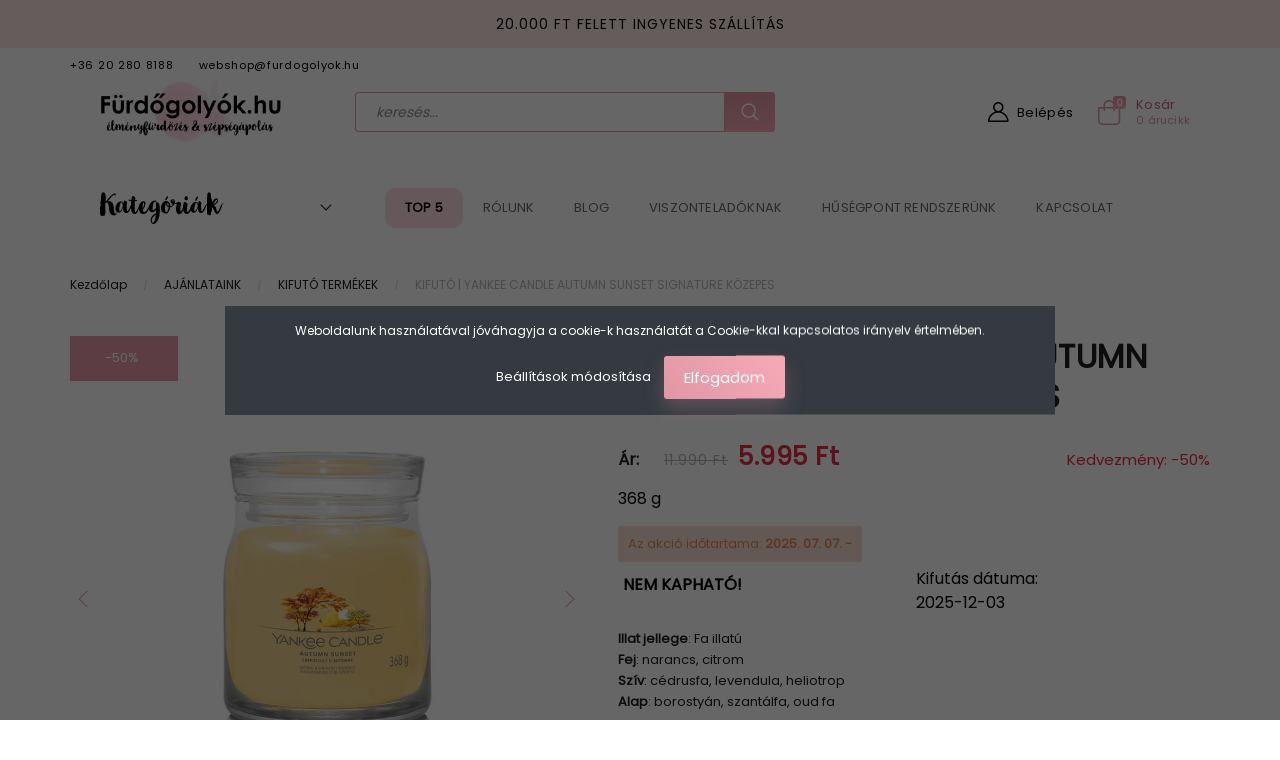

--- FILE ---
content_type: text/html; charset=UTF-8
request_url: https://www.furdogolyok.hu/yankee-candle-autumn-sunset-signature-kozepes
body_size: 30094
content:
<!DOCTYPE html>
<!--[if lt IE 7]>      <html class="no-js lt-ie10 lt-ie9 lt-ie8 lt-ie7" lang="hu" dir="ltr"> <![endif]-->
<!--[if IE 7]>         <html class="no-js lt-ie10 lt-ie9 lt-ie8" lang="hu" dir="ltr"> <![endif]-->
<!--[if IE 8]>         <html class="no-js lt-ie10 lt-ie9" lang="hu" dir="ltr"> <![endif]-->
<!--[if IE 9]>         <html class="no-js lt-ie10" lang="hu" dir="ltr"> <![endif]-->
<!--[if gt IE 10]><!--> <html class="no-js" lang="hu" dir="ltr"> <!--<![endif]-->
<head>
    <title>KIFUTÓ | YANKEE CANDLE AUTUMN SUNSET SIGNATURE KÖZEPES | Fürdőgolyó, BOMB kozmetikum webáruház</title>
    <meta charset="utf-8">
    <meta name="description" content="KIFUTÓ | YANKEE CANDLE AUTUMN SUNSET SIGNATURE KÖZEPES termékünk most 5.995 Ft-os áron elérhető. Vásároljon kényelmesen és biztonságosan a Fürdőgolyó, BOMB kozmetikum webáruházunkból, akár percek alatt!">
    <meta name="robots" content="index, follow">
    <link rel="image_src" href="https://furdogolyok01.cdn.shoprenter.hu/custom/furdogolyok01/image/data/Yankee_candle/40777_1.jpg.webp?lastmod=1721737938.1730903946">
    <meta property="og:title" content="KIFUTÓ | YANKEE CANDLE AUTUMN SUNSET SIGNATURE KÖZEPES" />
    <meta property="og:type" content="product" />
    <meta property="og:url" content="https://www.furdogolyok.hu/yankee-candle-autumn-sunset-signature-kozepes" />
    <meta property="og:image" content="https://furdogolyok01.cdn.shoprenter.hu/custom/furdogolyok01/image/cache/w1910h1000q100/Yankee_candle/40777_1.jpg.webp?lastmod=1721737938.1730903946" />
    <meta property="og:description" content="Illat jellege: Fa illatúFej: narancs, citromSzív: cédrusfa, levendula, heliotropAlap: borostyán, szantálfa, oud fa" />
    <link href="https://furdogolyok01.cdn.shoprenter.hu/custom/furdogolyok01/image/data/logo/favicon.ico?lastmod=1626357129.1730903946" rel="icon" />
    <link href="https://furdogolyok01.cdn.shoprenter.hu/custom/furdogolyok01/image/data/logo/favicon.ico?lastmod=1626357129.1730903946" rel="apple-touch-icon" />
    <base href="https://www.furdogolyok.hu:443" />
    <meta name="google-site-verification" content="pm36_k2RqcRjqygIPbYA-g1zjnemHT9MrBeCu0bGS04" />
<meta name="google-site-verification" content="qwpb9NoyMT-WLfQjyaFSUZ-6RNAj5JgLDES662dKfbc" />
<meta name="facebook-domain-verification" content="878yfo8saqipdvmf224uxhyv5episc" />

    <meta name="viewport" content="width=device-width, initial-scale=1">
            <link href="https://www.furdogolyok.hu/yankee-candle-autumn-sunset-signature-kozepes" rel="canonical">
    
        <link rel="preconnect" href="https://fonts.googleapis.com">
    <link rel="preconnect" href="https://fonts.gstatic.com" crossorigin>
    <link href="https://fonts.googleapis.com/css2?family=Roboto:ital,wght@0,100;0,300;0,400;0,500;0,700;0,900;1,100;1,300;1,400;1,500;1,700;1,900&display=swap" rel="stylesheet">
        
                    
            
            <link rel="stylesheet" href="https://furdogolyok01.cdn.shoprenter.hu/web/compiled/css/fancybox2.css?v=1768402760" media="screen">
            <link rel="stylesheet" href="https://furdogolyok01.cdn.shoprenter.hu/custom/furdogolyok01/catalog/view/theme/losangeles_global/style/1748521539.1564655270.1713169078.1765203041.css?v=null.1730903946" media="screen">
            <link rel="stylesheet" href="https://furdogolyok01.cdn.shoprenter.hu/custom/furdogolyok01/catalog/view/theme/losangeles_global/stylesheet/stylesheet.css?v=1765203041" media="screen">
        <script>
        window.nonProductQuality = 100;
    </script>
    <script src="//ajax.googleapis.com/ajax/libs/jquery/1.10.2/jquery.min.js"></script>
    <script>window.jQuery || document.write('<script src="https://furdogolyok01.cdn.shoprenter.hu/catalog/view/javascript/jquery/jquery-1.10.2.min.js?v=1484139539"><\/script>')</script>
            
        
    
    
    <!-- Header JavaScript codes -->
            <script src="https://furdogolyok01.cdn.shoprenter.hu/web/compiled/js/base.js?v=1768402759"></script>
                    <script src="https://furdogolyok01.cdn.shoprenter.hu/web/compiled/js/countdown.js?v=1768402759"></script>
                    <script src="https://furdogolyok01.cdn.shoprenter.hu/web/compiled/js/fancybox2.js?v=1768402759"></script>
                    <script src="https://furdogolyok01.cdn.shoprenter.hu/web/compiled/js/before_starter.js?v=1768402759"></script>
                    <script src="https://furdogolyok01.cdn.shoprenter.hu/web/compiled/js/before_starter2_head.js?v=1768402759"></script>
                    <script src="https://furdogolyok01.cdn.shoprenter.hu/web/compiled/js/before_starter2_productpage.js?v=1768402759"></script>
                    <script src="https://furdogolyok01.cdn.shoprenter.hu/web/compiled/js/nanobar.js?v=1768402759"></script>
                    <!-- Header jQuery onLoad scripts -->
    <script>
        window.countdownFormat = '%D:%H:%M:%S';
        //<![CDATA[
        var BASEURL = 'https://www.furdogolyok.hu';
Currency = {"symbol_left":"","symbol_right":" Ft","decimal_place":0,"decimal_point":",","thousand_point":".","currency":"HUF","value":1};
var ShopRenter = ShopRenter || {}; ShopRenter.product = {"id":94378,"sku":"40777","currency":"HUF","unitName":"db","price":5995,"name":"KIFUT\u00d3 | YANKEE CANDLE AUTUMN SUNSET SIGNATURE K\u00d6ZEPES","brand":"Yankee Candle","currentVariant":[],"parent":{"id":94378,"sku":"40777","unitName":"db","price":5995,"name":"KIFUT\u00d3 | YANKEE CANDLE AUTUMN SUNSET SIGNATURE K\u00d6ZEPES"}};

        $(document).ready(function(){
        // DOM ready
            
                $('.fancybox').fancybox({
                    maxWidth: 820,
                    maxHeight: 650,
                    afterLoad: function(){
                        wrapCSS = $(this.element).data('fancybox-wrapcss');
                        if(wrapCSS){
                            $('.fancybox-wrap').addClass(wrapCSS);
                        }
                    },
                    helpers: {
                        thumbs: {
                            width: 50,
                            height: 50
                        }
                    }
                });
                $('.fancybox-inline').fancybox({
                    maxWidth: 820,
                    maxHeight: 650,
                    type:'inline'
                });
                

        // /DOM ready
        });
        $(window).load(function(){
        // OnLoad
            new WishlistHandler('wishlist-add','');

        // /OnLoad
        });
        //]]>
    </script>
	<script>
		var productPageQuantityFunction = function()
		{
			if (ShopRenter.page.route !== "product/product") return;
			
			var priceElement = $('#product .price_row.price_row_2 .price').eq(1);
			if (priceElement.length === 0) return;
			
			var unitPriceElement = $('.param-value.productunit-param');
			if (unitPriceElement.length === 0) return;
			
			var priceText = priceElement.html();
			var unitPriceText = unitPriceElement.html();
			
			var priceNumber = parseFloat( priceText.replace(" Ft","").replace(".","") );
			var unitPriceNumber = parseFloat( unitPriceText.replace(",",".") );
			
			var quantityNumberDecimal = parseFloat( priceNumber / unitPriceNumber );
			var quantityNumberFloored = Math.floor(quantityNumberDecimal);
			
			var fraction = quantityNumberDecimal - quantityNumberFloored;
			var quantityNumber = 0;
						
			if (fraction >= 0.875) quantityNumber = Math.round( quantityNumberDecimal );
			else if (fraction >= 0.75) quantityNumber = quantityNumberFloored + 0.75;
			else if (fraction >= 0.625) quantityNumber = quantityNumberFloored + 0.75;
			else if (fraction >= 0.5) quantityNumber = quantityNumberFloored + 0.5;
			else if (fraction >= 0.375) quantityNumber = quantityNumberFloored + 0.5;
			else if (fraction >= 0.25) quantityNumber = quantityNumberFloored + 0.25;
			else if (fraction >= 0.125) quantityNumber = quantityNumberFloored + 0.25;
			else quantityNumber = quantityNumberFloored; 
			
			//var quantityNumber =  Math.round( parseFloat( priceNumber / unitPriceNumber ) );
			//var quantityNumberDecimal = parseFloat( priceNumber / unitPriceNumber );

			//var remainder = quantityNumberDecimal - quantityNumber;
			
			var unitMeasurementText =  unitPriceText.substring( unitPriceText.indexOf("/")+1 );
			
			var finalUnitMeasurementText = ""+quantityNumber+" "+unitMeasurementText;
			
			
			priceElement.parent().parent().after( $('<div style="padding-bottom:15px;" class="im-product-quantity">' + finalUnitMeasurementText + '</div>') );
		};
	
		var onReadyFunction = function()
		{
			productPageQuantityFunction();
		};
		
		$(onReadyFunction);
		
		
		/*$(window).on("reviewdone",function(){
			console.log("reviewdone triggered");
		});*/
		
		var reviewTriggered = false;
		
		$(function(){
			if (ShopRenter.page.route !== "product/product") return;
			
			setInterval(function(){
				var reviewMsg = $('#review_msg');
				
				if (reviewMsg.length === 0) return;
				
				var reviewMsgText = reviewMsg.text();
				
				if ( (reviewTriggered === false) && (reviewMsgText.length > 0) )
				{
					reviewTriggered = true;
					
					reviewMsg.trigger( "reviewdone" );
				}
			},1000);
		});
		
	</script>	
    
        <!-- Custom header scripts -->
    <script>
(function(h,e,a,t,m,p) {
m=e.createElement(a);m.async=!0;m.src=t;
p=e.getElementsByTagName(a)[0];p.parentNode.insertBefore(m,p);
})(window,document,'script','https://u.heatmap.it/log.js');
</script>
    
                
            
            <script>window.dataLayer=window.dataLayer||[];function gtag(){dataLayer.push(arguments)};var ShopRenter=ShopRenter||{};ShopRenter.config=ShopRenter.config||{};ShopRenter.config.googleConsentModeDefaultValue="denied";</script>                        <script type="text/javascript" src="https://furdogolyok01.cdn.shoprenter.hu/web/compiled/js/vue/googleConsentMode.bundle.js?v=1768402756"></script>

            <!-- Facebook Pixel Code -->
<script>
!function(f,b,e,v,n,t,s)
{if(f.fbq)return;n=f.fbq=function(){n.callMethod?
n.callMethod.apply(n,arguments):n.queue.push(arguments)};
if(!f._fbq)f._fbq=n;n.push=n;n.loaded=!0;n.version='2.0';
n.queue=[];t=b.createElement(e);t.async=!0;
t.src=v;s=b.getElementsByTagName(e)[0];
s.parentNode.insertBefore(t,s)}(window, document,'script',
'https://connect.facebook.net/en_US/fbevents.js');
fbq('consent', 'revoke');
fbq('init', '778002635642341');
fbq('track', 'PageView');
document.addEventListener('AuroraProductPageViewed', function(auroraEvent) {
                    fbq('track', 'ViewContent', {
                        content_type: 'product',
                        content_ids: [auroraEvent.detail.product.id.toString()],
                        value: parseFloat(auroraEvent.detail.product.grossUnitPrice),
                        currency: auroraEvent.detail.product.currency
                    }, {
                        eventID: auroraEvent.detail.event.id
                    });
                });
document.addEventListener('AuroraAddedToCart', function(auroraEvent) {
    var fbpId = [];
    var fbpValue = 0;
    var fbpCurrency = '';

    auroraEvent.detail.products.forEach(function(item) {
        fbpValue += parseFloat(item.grossUnitPrice) * item.quantity;
        fbpId.push(item.id);
        fbpCurrency = item.currency;
    });


    fbq('track', 'AddToCart', {
        content_ids: fbpId,
        content_type: 'product',
        value: fbpValue,
        currency: fbpCurrency
    }, {
        eventID: auroraEvent.detail.event.id
    });
})
window.addEventListener('AuroraMarketingCookie.Changed', function(event) {
            let consentStatus = event.detail.isAccepted ? 'grant' : 'revoke';
            if (typeof fbq === 'function') {
                fbq('consent', consentStatus);
            }
        });
</script>
<noscript><img height="1" width="1" style="display:none"
src="https://www.facebook.com/tr?id=778002635642341&ev=PageView&noscript=1"
/></noscript>
<!-- End Facebook Pixel Code -->
            
            <!-- Global site tag (gtag.js) - Google Ads: 786764966 -->
<script async src="https://www.googletagmanager.com/gtag/js?id=AW-786764966"></script>
<script>
  window.dataLayer = window.dataLayer || [];
  function gtag(){dataLayer.push(arguments);}
  gtag('js', new Date());

  gtag('config', 'AW-786764966');
</script>
            
                <!--Global site tag(gtag.js)--><script async src="https://www.googletagmanager.com/gtag/js?id=G-XT3NVPWXXK"></script><script>window.dataLayer=window.dataLayer||[];function gtag(){dataLayer.push(arguments);}
gtag('js',new Date());gtag('config','G-XT3NVPWXXK');gtag('config','AW-786764966',{"allow_enhanced_conversions":true});</script>                                <script type="text/javascript" src="https://furdogolyok01.cdn.shoprenter.hu/web/compiled/js/vue/GA4EventSender.bundle.js?v=1768402756"></script>

    
    
        <script src="https://furdogolyok01.cdn.shoprenter.hu/web/compiled/js/vue/manifest.bundle.js?v=1768402756"></script>
<script>
    var ShopRenter = ShopRenter || {};
    ShopRenter.onCartUpdate = function (callable) {
        document.addEventListener('cartChanged', callable)
    };
    ShopRenter.onItemAdd = function (callable) {
        document.addEventListener('AddToCart', callable)
    };
    ShopRenter.onItemDelete = function (callable) {
        document.addEventListener('deleteCart', callable)
    };
    ShopRenter.onSearchResultViewed = function (callable) {
        document.addEventListener('AuroraSearchResultViewed', callable)
    };
    ShopRenter.onSubscribedForNewsletter = function (callable) {
        document.addEventListener('AuroraSubscribedForNewsletter', callable)
    };
    ShopRenter.onCheckoutInitiated = function (callable) {
        document.addEventListener('AuroraCheckoutInitiated', callable)
    };
    ShopRenter.onCheckoutShippingInfoAdded = function (callable) {
        document.addEventListener('AuroraCheckoutShippingInfoAdded', callable)
    };
    ShopRenter.onCheckoutPaymentInfoAdded = function (callable) {
        document.addEventListener('AuroraCheckoutPaymentInfoAdded', callable)
    };
    ShopRenter.onCheckoutOrderConfirmed = function (callable) {
        document.addEventListener('AuroraCheckoutOrderConfirmed', callable)
    };
    ShopRenter.onCheckoutOrderPaid = function (callable) {
        document.addEventListener('AuroraOrderPaid', callable)
    };
    ShopRenter.onCheckoutOrderPaidUnsuccessful = function (callable) {
        document.addEventListener('AuroraOrderPaidUnsuccessful', callable)
    };
    ShopRenter.onProductPageViewed = function (callable) {
        document.addEventListener('AuroraProductPageViewed', callable)
    };
    ShopRenter.onMarketingConsentChanged = function (callable) {
        document.addEventListener('AuroraMarketingConsentChanged', callable)
    };
    ShopRenter.onCustomerRegistered = function (callable) {
        document.addEventListener('AuroraCustomerRegistered', callable)
    };
    ShopRenter.onCustomerLoggedIn = function (callable) {
        document.addEventListener('AuroraCustomerLoggedIn', callable)
    };
    ShopRenter.onCustomerUpdated = function (callable) {
        document.addEventListener('AuroraCustomerUpdated', callable)
    };
    ShopRenter.onCartPageViewed = function (callable) {
        document.addEventListener('AuroraCartPageViewed', callable)
    };
    ShopRenter.customer = {"userId":0,"userClientIP":"3.19.73.129","userGroupId":8,"customerGroupTaxMode":"gross","customerGroupPriceMode":"only_gross","email":"","phoneNumber":"","name":{"firstName":"","lastName":""}};
    ShopRenter.theme = {"name":"losangeles_global","family":"losangeles","parent":"bootstrap"};
    ShopRenter.shop = {"name":"furdogolyok01","locale":"hu","currency":{"code":"HUF","rate":1},"domain":"furdogolyok01.myshoprenter.hu"};
    ShopRenter.page = {"route":"product\/product","queryString":"yankee-candle-autumn-sunset-signature-kozepes"};

    ShopRenter.formSubmit = function (form, callback) {
        callback();
    };

    let loadedAsyncScriptCount = 0;
    function asyncScriptLoaded(position) {
        loadedAsyncScriptCount++;
        if (position === 'body') {
            if (document.querySelectorAll('.async-script-tag').length === loadedAsyncScriptCount) {
                if (/complete|interactive|loaded/.test(document.readyState)) {
                    document.dispatchEvent(new CustomEvent('asyncScriptsLoaded', {}));
                } else {
                    document.addEventListener('DOMContentLoaded', () => {
                        document.dispatchEvent(new CustomEvent('asyncScriptsLoaded', {}));
                    });
                }
            }
        }
    }
</script>

            <script type="text/javascript" async class="async-script-tag" onload="asyncScriptLoaded('header')" src="https://onsite.optimonk.com/script.js?account=5211"></script>
    
                    <script type="text/javascript" src="https://furdogolyok01.cdn.shoprenter.hu/web/compiled/js/vue/customerEventDispatcher.bundle.js?v=1768402756"></script>




</head>

<body id="body" class="bootstrap-body page-body flypage_body body-pathway-inside desktop-device-body body-pathway-inside losangeles_global-body" role="document">
            
    
<div id="fb-root"></div>
<script>(function (d, s, id) {
        var js, fjs = d.getElementsByTagName(s)[0];
        if (d.getElementById(id)) return;
        js = d.createElement(s);
        js.id = id;
        js.src = "//connect.facebook.net/hu_HU/sdk/xfbml.customerchat.js#xfbml=1&version=v2.12&autoLogAppEvents=1";
        fjs.parentNode.insertBefore(js, fjs);
    }(document, "script", "facebook-jssdk"));
</script>




            

<!-- cached --><div id="firstLogNanobar" class="Fixed aurora-nanobar aurora-nanobar-firstlogin">
    <div class="aurora-nanobar-container">
        <span id="nanoTextCookies" class="aurora-nanobar-text"
              style="font-size: 12px;">Weboldalunk használatával jóváhagyja a cookie-k használatát a Cookie-kkal kapcsolatos irányelv értelmében.
        </span>
        <div class="aurora-nanobar-buttons-wrapper nanobar-buttons">
            <a id ="aurora-nanobar-settings-button" href="">
                <span>Beállítások módosítása</span>
            </a>
            <a id="auroraNanobarCloseCookies" href="" class="button btn btn-primary aurora-nanobar-btn" data-button-save-text="Beállítások mentése">
                <span>Elfogadom</span>
            </a>
        </div>
        <div class="aurora-nanobar-cookies" style="display: none;">
            <div class="form-group">
                <label><input type="checkbox" name="required_cookies" id="required-cookies" disabled="disabled" checked="checked" /> Szükséges cookie-k</label>
                <div class="cookies-help-text">
                    Ezek a cookie-k segítenek abban, hogy a webáruház használható és működőképes legyen.
                </div>
            </div>
            <div class="form-group">
                <label>
                    <input type="checkbox" name="marketing_cookies" id="marketing-cookies"
                             checked />
                    Marketing cookie-k
                </label>
                <div class="cookies-help-text">
                    Ezeket a cookie-k segítenek abban, hogy az érdeklődési körödnek megfelelő reklámokat és termékeket jelenítsük meg a webáruházban.
                </div>
            </div>
        </div>
    </div>
</div>

<script>

    (function ($) {
        $(document).ready(function () {
            new AuroraNanobar.FirstLogNanobarCheckbox(jQuery('#firstLogNanobar'), 'modal');
        });
    })(jQuery);

</script>
<!-- /cached -->

    
                <!-- cached -->




        







    
    
<link media="screen and (max-width: 992px)" rel="stylesheet" href="https://furdogolyok01.cdn.shoprenter.hu/catalog/view/javascript/jquery/jquery-mmenu/dist/css/jquery.mmenu.all.css?v=1484139539">
<script src="https://cdnjs.cloudflare.com/ajax/libs/jQuery.mmenu/7.0.0/jquery.mmenu.all.js"></script>
<script src="https://cdnjs.cloudflare.com/ajax/libs/jQuery.mmenu/7.0.0/addons/counters/jquery.mmenu.counters.js"></script>

<link rel="stylesheet" href="https://cdnjs.cloudflare.com/ajax/libs/jQuery.mmenu/7.0.0/jquery.mmenu.css" />
<link rel="stylesheet" href="https://cdnjs.cloudflare.com/ajax/libs/jQuery.mmenu/7.0.0/addons/counters/jquery.mmenu.counters.css" />
<link rel="stylesheet" href="https://cdnjs.cloudflare.com/ajax/libs/jQuery.mmenu/7.0.0/extensions/effects/jquery.mmenu.effects.css" />
<link rel="stylesheet" href="https://cdnjs.cloudflare.com/ajax/libs/jQuery.mmenu/7.0.0/extensions/borderstyle/jquery.mmenu.borderstyle.css" />
<link rel="stylesheet" href="https://cdnjs.cloudflare.com/ajax/libs/jQuery.mmenu/7.0.0/extensions/positioning/jquery.mmenu.positioning.css" />

<script src="https://furdogolyok01.cdn.shoprenter.hu/catalog/view/javascript/jquery/product_count_in_cart.js?v=1530610005"></script>

<script>
    $(document).ready(function(){var $mmenu=$('#menu-nav').mmenu({navbar:{title:'Menü',add:'Menü'},extensions:["left","border-full","fx-panels-slide-100","fx-menu-slide","fx-listitems-slide"],counters:true});var $hamburgerIcon=$("#hamburger-icon");var menuAPI=$mmenu.data("mmenu");$hamburgerIcon.on("click",function(){menuAPI.open();});menuAPI.bind("open:finish",function(){setTimeout(function(){$hamburgerIcon.addClass("is-active");},100);});menuAPI.bind("close:finish",function(){setTimeout(function(){$hamburgerIcon.removeClass("is-active");},100);});function setLanguagesMobile(type){$('.'+type+'-change-mobile').click(function(e){e.preventDefault();$('#'+type+'_value_mobile').attr('value',$(this).data('value'));$('#mobile_'+type+'_form').submit();});}
setLanguagesMobile('language');setLanguagesMobile('currency');});</script>

<form action="index.php" method="post" enctype="multipart/form-data" id="mobile_currency_form">
    <input id="currency_value_mobile" type="hidden" value="" name="currency_id"/>
</form>

<form action="index.php" method="post" enctype="multipart/form-data" id="mobile_language_form">
    <input id="language_value_mobile" type="hidden" value="" name="language_code"/>
</form>


<div id="menu-nav">
    <ul>
                                        <li class="mm-title mm-group-title"><span><i class="sr-icon-tags"></i> Kategóriák</span></li>
    
    <li>
    <a href="https://www.furdogolyok.hu/markak">            <div class="category-list-link-text">Márkák</div>
        </a>
            <ul><li>
    <a href="https://www.furdogolyok.hu/markak/attitude-8843">            ATTITUDE
        </a>
    </li><li>
    <a href="https://www.furdogolyok.hu/markak/beauty-jar-8666">            BEAUTY JAR
        </a>
            <ul><li>
    <a href="https://www.furdogolyok.hu/markak/beauty-jar-8666/anti-cellulit-8752">            Anti-cellulit
        </a>
    </li><li>
    <a href="https://www.furdogolyok.hu/markak/beauty-jar-8666/arcapolas-8746">            Arcápolás
        </a>
    </li><li>
    <a href="https://www.furdogolyok.hu/markak/beauty-jar-8666/furdokristaly-8735">            Fürdőkristály
        </a>
    </li><li>
    <a href="https://www.furdogolyok.hu/markak/beauty-jar-8666/furdopor-8743">            Fürdőpor
        </a>
    </li><li>
    <a href="https://www.furdogolyok.hu/markak/beauty-jar-8666/hajapolas-8742">            Hajápolás
        </a>
    </li><li>
    <a href="https://www.furdogolyok.hu/markak/beauty-jar-8666/szettek-8740">            Szettek
        </a>
    </li><li>
    <a href="https://www.furdogolyok.hu/markak/beauty-jar-8666/testapolas-8747">            Testápolás
        </a>
    </li><li>
    <a href="https://www.furdogolyok.hu/markak/beauty-jar-8666/testradir-8754">            Testradír
        </a>
    </li></ul>
    </li><li>
    <a href="https://www.furdogolyok.hu/markak/bomb-cosmetics-8564">            BOMB COSMETICS
        </a>
            <ul><li>
    <a href="https://www.furdogolyok.hu/markak/bomb-cosmetics-8564/ajandekszettek">            AJÁNDÉKSZETT
        </a>
    </li><li>
    <a href="https://www.furdogolyok.hu/markak/bomb-cosmetics-8564/furdobombak-8816">            FÜRDŐBOMBA
        </a>
    </li><li>
    <a href="https://www.furdogolyok.hu/markak/bomb-cosmetics-8564/furdosutik-8817">            FÜRDŐSÜTI
        </a>
    </li><li>
    <a href="https://www.furdogolyok.hu/markak/bomb-cosmetics-8564/furdoszivacs-8821">            FÜRDŐSZIVACS
        </a>
    </li><li>
    <a href="https://www.furdogolyok.hu/markak/bomb-cosmetics-8564/gyertyak-8826">            GYERTYA
        </a>
    </li><li>
    <a href="https://www.furdogolyok.hu/markak/bomb-cosmetics-8564/mini-melt-8829">            MINI MELT
        </a>
    </li><li>
    <a href="https://www.furdogolyok.hu/markak/bomb-cosmetics-8564/szappan-8824">            SZAPPAN
        </a>
    </li><li>
    <a href="https://www.furdogolyok.hu/markak/bomb-cosmetics-8564/testvajak-8830">            TESTVAJAK
        </a>
    </li><li>
    <a href="https://www.furdogolyok.hu/markak/bomb-cosmetics-8564/tusvaj-es-tusradir-8827">            TUSOLÓHAB
        </a>
    </li><li>
    <a href="https://www.furdogolyok.hu/markak/bomb-cosmetics-8564/tusolovaj-8836">            TUSOLÓVAJ
        </a>
    </li><li>
    <a href="https://www.furdogolyok.hu/markak/bomb-cosmetics-8564/tusradir-8833">            TUSRADÍR
        </a>
    </li></ul>
    </li><li>
    <a href="https://www.furdogolyok.hu/markak/bubble-t">            BUBBLE T
        </a>
    </li><li>
    <a href="https://www.furdogolyok.hu/markak/folk-and-flora-8784">            FOLK &amp; FLORA
        </a>
            <ul><li>
    <a href="https://www.furdogolyok.hu/markak/folk-and-flora-8784/furdes-8788">            FÜRDÉS
        </a>
    </li><li>
    <a href="https://www.furdogolyok.hu/markak/folk-and-flora-8784/hajapolas-8786">            HAJÁPOLÁS
        </a>
    </li><li>
    <a href="https://www.furdogolyok.hu/markak/folk-and-flora-8784/kezapolas-8814">            KÉZÁPOLÁS
        </a>
    </li><li>
    <a href="https://www.furdogolyok.hu/markak/folk-and-flora-8784/tusolas-es-furdes-8785">            TUSOLÁS
        </a>
    </li></ul>
    </li><li>
    <a href="https://www.furdogolyok.hu/markak/goosecreek-8793">            GooseCreek
        </a>
    </li><li>
    <a href="https://www.furdogolyok.hu/markak/hej-organic-8640">            HEJ ORGANIC
        </a>
    </li><li>
    <a href="https://www.furdogolyok.hu/markak/i-love-cosmetics-8760">            I LOVE COSMETICS
        </a>
            <ul><li>
    <a href="https://www.furdogolyok.hu/markak/i-love-cosmetics-8760/ajandekszettek-8779">            AJÁNDÉKSZETTEK
        </a>
    </li><li>
    <a href="https://www.furdogolyok.hu/markak/i-love-cosmetics-8760/live-life-happy-8774">            ARCMASZKOK
        </a>
    </li><li>
    <a href="https://www.furdogolyok.hu/markak/i-love-cosmetics-8760/naturals-kollekcio">            NATURALS KOLLEKCIÓ
        </a>
    </li><li>
    <a href="https://www.furdogolyok.hu/markak/i-love-cosmetics-8760/original-kollekcio-8777">            ORIGINAL KOLLEKCIÓ
        </a>
    </li><li>
    <a href="https://www.furdogolyok.hu/markak/i-love-cosmetics-8760/parfum-es-testpermet-8772">            PARFÜM ÉS TESTPERMET
        </a>
    </li><li>
    <a href="https://www.furdogolyok.hu/markak/i-love-cosmetics-8760/signature-kollekcio-8765">            SIGNATURE KOLLEKCIÓ
        </a>
    </li><li>
    <a href="https://www.furdogolyok.hu/markak/i-love-cosmetics-8760/wellness-kollekcio-8770">            WELLNESS KOLLEKCIÓ
        </a>
    </li></ul>
    </li><li>
    <a href="https://www.furdogolyok.hu/markak/mad-beauty-8703">            MAD BEAUTY
        </a>
            <ul><li>
    <a href="https://www.furdogolyok.hu/markak/mad-beauty-8703/disney-hercegnok-8731">            Disney Hercegnők
        </a>
    </li><li>
    <a href="https://www.furdogolyok.hu/markak/mad-beauty-8703/karacsonyi-lidercnyomas-8792">            Karácsonyi lidércnyomás
        </a>
    </li><li>
    <a href="https://www.furdogolyok.hu/markak/mad-beauty-8703/macskaarisztokratak-8724">            Macskaarisztokraták
        </a>
    </li><li>
    <a href="https://www.furdogolyok.hu/markak/mad-beauty-8703/micimacko-8725">            Micimackó
        </a>
    </li><li>
    <a href="https://www.furdogolyok.hu/markak/mad-beauty-8703/mickey-and-minnie-8722">            Mickey &amp; Minnie
        </a>
    </li><li>
    <a href="https://www.furdogolyok.hu/markak/mad-beauty-8703/oroszlankiraly-8729">            Oroszlánkirály
        </a>
    </li><li>
    <a href="https://www.furdogolyok.hu/markak/mad-beauty-8703/star-wars-8719">            Star Wars
        </a>
    </li><li>
    <a href="https://www.furdogolyok.hu/markak/mad-beauty-8703/szivarvany-8726">            Szivárvány
        </a>
    </li><li>
    <a href="https://www.furdogolyok.hu/markak/mad-beauty-8703/szuperhosok-8733">            Szuperhősök
        </a>
    </li></ul>
    </li><li>
    <a href="https://www.furdogolyok.hu/markak/maison-matine">            MAISON MATINE
        </a>
    </li><li>
    <a href="https://www.furdogolyok.hu/markak/manucurist-8796">            MANUCURIST
        </a>
    </li><li>
    <a href="https://www.furdogolyok.hu/markak/mossa-8568">            MOSSA
        </a>
    </li><li>
    <a href="https://www.furdogolyok.hu/markak/nailberry-8671">            NAILBERRY
        </a>
    </li><li>
    <a href="https://www.furdogolyok.hu/markak/ncla-beauty-8634">            NCLA Beauty
        </a>
    </li><li>
    <a href="https://www.furdogolyok.hu/markak/olivia-natural-8607">            OLIVIA NATURAL
        </a>
    </li><li>
    <a href="https://www.furdogolyok.hu/markak/pranarom-8569">            PRANAROM
        </a>
    </li><li>
    <a href="https://www.furdogolyok.hu/markak/salt-of-the-earth-8570">            SALT OF THE EARTH
        </a>
    </li><li>
    <a href="https://www.furdogolyok.hu/markak/solinotes-8837">            SOLINOTES
        </a>
    </li><li>
    <a href="https://www.furdogolyok.hu/markak/the-konjac-sponge-722">            THE KONJAC SPONGE
        </a>
    </li></ul>
    </li><li>
    <a href="https://www.furdogolyok.hu/ujdonsagok">            <div class="category-list-link-text">Újdonságok</div>
        </a>
            <ul><li>
    <a href="https://www.furdogolyok.hu/ujdonsagok/top-5-termek">            TOP 5 TERMÉK
        </a>
    </li><li>
    <a href="https://www.furdogolyok.hu/ujdonsagok/attitude-8846">            ATTITUDE
        </a>
    </li><li>
    <a href="https://www.furdogolyok.hu/ujdonsagok/beauty-jar-ujdonsagok">            BEAUTY JAR ÚJDONSÁGOK
        </a>
    </li><li>
    <a href="https://www.furdogolyok.hu/ujdonsagok/bomb-cosmetics-ujdonsagok-8663">            BOMB COSMETICS ÚJDONSÁGOK
        </a>
    </li><li>
    <a href="https://www.furdogolyok.hu/ujdonsagok/mad-beauty-ujdonsagok-8705">            MAD BEAUTY ÚJDONSÁGOK
        </a>
    </li><li>
    <a href="https://www.furdogolyok.hu/ujdonsagok/manucurist-ujdonsagok-8853">            MANUCURIST ÚJDONSÁGOK
        </a>
    </li><li>
    <a href="https://www.furdogolyok.hu/ujdonsagok/mossa-ujdonsagok">            MOSSA újdonságok
        </a>
    </li><li>
    <a href="https://www.furdogolyok.hu/ujdonsagok/ncla-beauty-ujdonsagok-8661">            NCLA BEAUTY ÚJDONSÁGOK
        </a>
    </li><li>
    <a href="https://www.furdogolyok.hu/ujdonsagok/salt-of-the-earth-ujdonsagok-8699">            SALT OF THE EARTH ÚJDONSÁGOK
        </a>
    </li><li>
    <a href="https://www.furdogolyok.hu/ujdonsagok/the-konjac-sponge-ujdonsagok-8679">            The Konjac Sponge Újdonságok
        </a>
    </li></ul>
    </li><li>
    <a href="https://www.furdogolyok.hu/-ajanlatok">            <div class="category-list-link-text">AJÁNLATAINK</div>
        </a>
            <ul><li>
    <a href="https://www.furdogolyok.hu/-ajanlatok/kozeli-lejaratu-termekek">            KIFUTÓ TERMÉKEK
        </a>
    </li><li>
    <a href="https://www.furdogolyok.hu/-ajanlatok/kozeli-lejaratu-termekek-8688">            KÖZELI LEJÁRATÚ TERMÉKEK
        </a>
    </li><li>
    <a href="https://www.furdogolyok.hu/-ajanlatok/sale-8939">            SALE
        </a>
    </li></ul>
    </li><li>
    <a href="https://www.furdogolyok.hu/ajandekcsomagok">            <div class="category-list-link-text">AJÁNDÉKÖTLETEK</div>
        </a>
            <ul><li>
    <a href="https://www.furdogolyok.hu/ajandekcsomagok/ajandekozott-szerint-8937">            AJÁNDÉKOZOTT SZERINT
        </a>
            <ul><li>
    <a href="https://www.furdogolyok.hu/ajandekcsomagok/ajandekozott-szerint-8937/anyanak-8697">            ANYÁNAK
        </a>
    </li><li>
    <a href="https://www.furdogolyok.hu/ajandekcsomagok/ajandekozott-szerint-8937/szerelmednek-8698">            SZERELMEDNEK
        </a>
    </li></ul>
    </li><li>
    <a href="https://www.furdogolyok.hu/ajandekcsomagok/ar-szerint-8934">            ÁR SZERINT
        </a>
            <ul><li>
    <a href="https://www.furdogolyok.hu/ajandekcsomagok/ar-szerint-8934/5000-ft-alatt">            5.000 Ft alatt
        </a>
    </li><li>
    <a href="https://www.furdogolyok.hu/ajandekcsomagok/ar-szerint-8934/5000-10000-ft-kozott">            5.000 Ft-tól -10.000 Ft-ig
        </a>
    </li><li>
    <a href="https://www.furdogolyok.hu/ajandekcsomagok/ar-szerint-8934/10000-ft-felett">            10.000 Ft-tól -20.000 Ft-ig
        </a>
    </li><li>
    <a href="https://www.furdogolyok.hu/ajandekcsomagok/ar-szerint-8934/20000-ft-felett-8925">            20.000 Ft felett
        </a>
    </li></ul>
    </li><li>
    <a href="https://www.furdogolyok.hu/ajandekcsomagok/alkalmakra-8926">            ALKALMAKRA
        </a>
            <ul><li>
    <a href="https://www.furdogolyok.hu/ajandekcsomagok/alkalmakra-8926/szulinap-8694">            SZÜLETÉSNAP
        </a>
    </li></ul>
    </li><li>
    <a href="https://www.furdogolyok.hu/ajandekcsomagok/ingyenes-kiszallitas-8924">            INGYENES KISZÁLLÍTÁS
        </a>
    </li></ul>
    </li><li>
    <a href="https://www.furdogolyok.hu/arcapolas-8857">            <div class="category-list-link-text">ARCÁPOLÁS</div>
        </a>
            <ul><li>
    <a href="https://www.furdogolyok.hu/arcapolas-8857/arctisztitok-8858">            ARCTISZTÍTÓK
        </a>
    </li><li>
    <a href="https://www.furdogolyok.hu/arcapolas-8857/tonikok-8860">            TONIKOK
        </a>
    </li><li>
    <a href="https://www.furdogolyok.hu/arcapolas-8857/hamlasztok-8863">            HÁMLASZTÓK
        </a>
    </li><li>
    <a href="https://www.furdogolyok.hu/arcapolas-8857/arckremek-8865">            ARCKRÉMEK
        </a>
    </li><li>
    <a href="https://www.furdogolyok.hu/arcapolas-8857/szerumok-8867">            SZÉRUMOK
        </a>
    </li><li>
    <a href="https://www.furdogolyok.hu/arcapolas-8857/maszkok-8870">            MASZKOK
        </a>
    </li><li>
    <a href="https://www.furdogolyok.hu/arcapolas-8857/szemkornyekapolok-8884">            SZEMKÖRNYÉKÁPOLÓK
        </a>
    </li><li>
    <a href="https://www.furdogolyok.hu/arcapolas-8857/ajakapolok-8873">            AJAKÁPOLÓK
        </a>
    </li><li>
    <a href="https://www.furdogolyok.hu/arcapolas-8857/spf-8872">            SPF
        </a>
    </li><li>
    <a href="https://www.furdogolyok.hu/arcapolas-8857/smink-8874">            SMINK
        </a>
            <ul><li>
    <a href="https://www.furdogolyok.hu/arcapolas-8857/smink-8874/ajak-8882">            AJAK
        </a>
    </li><li>
    <a href="https://www.furdogolyok.hu/arcapolas-8857/smink-8874/arc-8879">            ARC
        </a>
    </li><li>
    <a href="https://www.furdogolyok.hu/arcapolas-8857/smink-8874/szem-8880">            SZEM
        </a>
    </li></ul>
    </li><li>
    <a href="https://www.furdogolyok.hu/arcapolas-8857/kiegeszitok-8885">            KIEGÉSZÍTŐK
        </a>
    </li><li>
    <a href="https://www.furdogolyok.hu/arcapolas-8857/arcapolo-csomagok-8876">            ARCÁPOLÓ CSOMAGOK
        </a>
    </li></ul>
    </li><li>
    <a href="https://www.furdogolyok.hu/furdodesszertek">            <div class="category-list-link-text">Fürdődesszertek</div>
        </a>
            <ul><li>
    <a href="https://www.furdogolyok.hu/furdodesszertek/furdobomba">            Fürdőbomba
        </a>
    </li><li>
    <a href="https://www.furdogolyok.hu/furdodesszertek/furdosuti">            Fürdősüti
        </a>
    </li></ul>
    </li><li>
    <a href="https://www.furdogolyok.hu/testapolas">            <div class="category-list-link-text">TESTÁPOLÁS</div>
        </a>
            <ul><li>
    <a href="https://www.furdogolyok.hu/testapolas/furdes-8900">            FÜRDÉS
        </a>
            <ul><li>
    <a href="https://www.furdogolyok.hu/testapolas/furdes-8900/tusfurdo-8902">            TUSFÜRDŐ
        </a>
    </li><li>
    <a href="https://www.furdogolyok.hu/testapolas/furdes-8900/habfurdo-8905">            HABFÜRDŐ
        </a>
    </li><li>
    <a href="https://www.furdogolyok.hu/testapolas/furdes-8900/tusradir-8907">            TUSRADÍR
        </a>
    </li><li>
    <a href="https://www.furdogolyok.hu/testapolas/furdes-8900/furdoso-8914">            FÜRDŐSÓ
        </a>
    </li><li>
    <a href="https://www.furdogolyok.hu/testapolas/furdes-8900/furdobomba-8910">            FÜRDŐBOMBA
        </a>
    </li><li>
    <a href="https://www.furdogolyok.hu/testapolas/furdes-8900/furdosuti-furdokrem-8911">            FÜRDŐSÜTI - FÜRDŐKRÉM
        </a>
    </li><li>
    <a href="https://www.furdogolyok.hu/testapolas/furdes-8900/kiegeszitok-8915">            KIEGÉSZÍTŐK
        </a>
    </li></ul>
    </li><li>
    <a href="https://www.furdogolyok.hu/testapolas/zuhanyzas-8916">            ZUHANYZÁS
        </a>
            <ul><li>
    <a href="https://www.furdogolyok.hu/testapolas/zuhanyzas-8916/szivacsos-tusradir-8917">            SZIVACSOS TUSRADÍR
        </a>
    </li><li>
    <a href="https://www.furdogolyok.hu/testapolas/zuhanyzas-8916/tusolo-gelek">            TUSOLÓGÉL
        </a>
    </li><li>
    <a href="https://www.furdogolyok.hu/testapolas/zuhanyzas-8916/tusolo-habok">            TUSOLÓHAB
        </a>
    </li><li>
    <a href="https://www.furdogolyok.hu/testapolas/zuhanyzas-8916/tusradirok">            TUSRADÍR
        </a>
    </li></ul>
    </li><li>
    <a href="https://www.furdogolyok.hu/testapolas/szappanok">            SZAPPANOK
        </a>
            <ul><li>
    <a href="https://www.furdogolyok.hu/testapolas/szappanok/folyekony-szappanok">            FOLYÉKONY SZAPPAN
        </a>
    </li><li>
    <a href="https://www.furdogolyok.hu/testapolas/szappanok/forma-szappanok">            FORMA SZAPPAN
        </a>
    </li><li>
    <a href="https://www.furdogolyok.hu/testapolas/szappanok/szappan-szeletek">            SZAPPAN SZELETEK
        </a>
    </li><li>
    <a href="https://www.furdogolyok.hu/testapolas/szappanok/szappantartok">            SZAPPANTARTÓ
        </a>
    </li></ul>
    </li><li>
    <a href="https://www.furdogolyok.hu/testapolas/testapolas-8918">            TESTÁPOLÁS
        </a>
            <ul><li>
    <a href="https://www.furdogolyok.hu/testapolas/testapolas-8918/testapolok">            TESTÁPOLÓK
        </a>
    </li><li>
    <a href="https://www.furdogolyok.hu/testapolas/testapolas-8918/testvajak1">            TESTVAJAK
        </a>
    </li><li>
    <a href="https://www.furdogolyok.hu/testapolas/testapolas-8918/dezodorok">            DEZODOROK
        </a>
    </li><li>
    <a href="https://www.furdogolyok.hu/testapolas/testapolas-8918/kez-es-labapolok1">            KÉZ- ÉS LÁBÁPOLÓK
        </a>
    </li><li>
    <a href="https://www.furdogolyok.hu/testapolas/testapolas-8918/fenyvedelem-8851">            FÉNYVÉDELEM
        </a>
    </li></ul>
    </li><li>
    <a href="https://www.furdogolyok.hu/testapolas/parfumok-8840">            ILLATOK
        </a>
            <ul><li>
    <a href="https://www.furdogolyok.hu/testapolas/parfumok-8840/parfumok-8891">            PARFÜMÖK
        </a>
    </li><li>
    <a href="https://www.furdogolyok.hu/testapolas/parfumok-8840/testpermetek-8893">            TESTPERMETEK
        </a>
    </li></ul>
    </li><li>
    <a href="https://www.furdogolyok.hu/testapolas/hajapolok1">            HAJÁPOLÁS
        </a>
            <ul><li>
    <a href="https://www.furdogolyok.hu/testapolas/hajapolok1/samponok-8888">            SAMPONOK
        </a>
    </li></ul>
    </li><li>
    <a href="https://www.furdogolyok.hu/testapolas/koromlakkok-8799">            KÖRÖMÁPOLÁS
        </a>
            <ul><li>
    <a href="https://www.furdogolyok.hu/testapolas/koromlakkok-8799/kezdo-szettek-8813">            Kezdő szettek
        </a>
    </li><li>
    <a href="https://www.furdogolyok.hu/testapolas/koromlakkok-8799/kiegeszitok-8807">            Kiegészítők
        </a>
    </li><li>
    <a href="https://www.furdogolyok.hu/testapolas/koromlakkok-8799/koromapolok-8804">            Körömápolók
        </a>
    </li><li>
    <a href="https://www.furdogolyok.hu/testapolas/koromlakkok-8799/koromlakk-8800">            Körömlakkok
        </a>
    </li><li>
    <a href="https://www.furdogolyok.hu/testapolas/koromlakkok-8799/vegan-gellakk-8803">            Természetes Géllakok
        </a>
    </li></ul>
    </li></ul>
    </li><li>
    <a href="https://www.furdogolyok.hu/wellness-8894">            <div class="category-list-link-text">WELLNESS</div>
        </a>
            <ul><li>
    <a href="https://www.furdogolyok.hu/wellness-8894/aromaterapia">            AROMATERÁPIA
        </a>
            <ul><li>
    <a href="https://www.furdogolyok.hu/wellness-8894/aromaterapia/ajandekszettek-8922">            AJÁNDÉKSZETTEK
        </a>
    </li><li>
    <a href="https://www.furdogolyok.hu/wellness-8894/aromaterapia/diffuzorok">            Diffúzorok
        </a>
    </li><li>
    <a href="https://www.furdogolyok.hu/wellness-8894/aromaterapia/illoolaj-keverekek-diffuzorba-parologtatoba">            Illóolaj keverékek diffúzorba, párologtatóba
        </a>
    </li><li>
    <a href="https://www.furdogolyok.hu/wellness-8894/aromaterapia/legfrissitok">            Légfrissítők
        </a>
    </li><li>
    <a href="https://www.furdogolyok.hu/wellness-8894/aromaterapia/roll-on">            Roll-on
        </a>
    </li><li>
    <a href="https://www.furdogolyok.hu/wellness-8894/aromaterapia/rovarriasztok">            Rovarriasztók
        </a>
    </li></ul>
    </li><li>
    <a href="https://www.furdogolyok.hu/wellness-8894/gyertyak">            GYERTYA
        </a>
            <ul><li>
    <a href="https://www.furdogolyok.hu/wellness-8894/gyertyak/alkalmi-gyertyak">            Alkalmi gyertyák
        </a>
    </li><li>
    <a href="https://www.furdogolyok.hu/wellness-8894/gyertyak/parologtatok">            Párologtatók
        </a>
    </li><li>
    <a href="https://www.furdogolyok.hu/wellness-8894/gyertyak/tegelyes-gyertya">            Tégelyes gyertya
        </a>
    </li></ul>
    </li><li>
    <a href="https://www.furdogolyok.hu/wellness-8894/mini-melts">            VIASZPASZTILLA
        </a>
    </li></ul>
    </li>

                        <li class="mm-title mm-group-title"><span><i class="sr-icon-list"></i> Menüpontok</span></li>
    
                            <li class="informations-mobile-menu-item">
                <a href="https://www.furdogolyok.hu/top-5" target="_self">TOP 5</a>
                            </li>
                    <li class="informations-mobile-menu-item">
                <a href="https://www.furdogolyok.hu/rolunk" target="_self">Rólunk</a>
                            </li>
                    <li class="informations-mobile-menu-item">
                <a href="https://www.furdogolyok.hu/cegeknek" target="_self">Cégeknek</a>
                            </li>
                    <li class="informations-mobile-menu-item">
                <a href="https://www.furdogolyok.hu/eskuvore" target="_self">Esküvőre</a>
                            </li>
                    <li class="informations-mobile-menu-item">
                <a href="https://www.furdogolyok.hu/altalanos-szerzodesi-feltetelek-furdogolyok-hu" target="_self">Általános szerződési feltételek</a>
                            </li>
                    <li class="informations-mobile-menu-item">
                <a href="https://www.furdogolyok.hu/blog" target="_self">Blog</a>
                            </li>
                    <li class="informations-mobile-menu-item">
                <a href="https://www.furdogolyok.hu/viszonteladoknak" target="_self">Viszonteladóknak</a>
                            </li>
                    <li class="informations-mobile-menu-item">
                <a href="https://www.furdogolyok.hu/husegpont-rendszerunk" target="_self">HŰSÉGPONT RENDSZERÜNK</a>
                            </li>
                    <li class="informations-mobile-menu-item">
                <a href="https://www.furdogolyok.hu/adatkezelesi-tajekoztato" target="_self">Adatkezelési tájékoztató</a>
                            </li>
                    <li class="informations-mobile-menu-item">
                <a href="https://www.furdogolyok.hu/karrier" target="_self">Karrier</a>
                            </li>
                    <li class="informations-mobile-menu-item">
                <a href="https://www.furdogolyok.hu/vasarloi-informaciok" target="_self">Vásárlói információk</a>
                            </li>
                    <li class="informations-mobile-menu-item">
                <a href="https://www.furdogolyok.hu/index.php?route=information/contact" target="_self">Kapcsolat</a>
                            </li>
            
        
        
                            <li class="mm-title mm-group-title"><span><i class="sr-icon-user"></i> Belépés és Regisztráció</span></li>
            <li class="customer-mobile-menu-item">
                <a href="index.php?route=account/login">Belépés</a>
            </li>
            <li class="customer-mobile-menu-item">
                <a href="index.php?route=account/create">Regisztráció</a>
            </li>
            

            
    </ul>
</div>

<div id="mobile-nav" class="responsive-menu Fixed hidden-print mobile-menu-orientation-left">
    
            <a id="hamburger-icon" class="mobile-headers mobile-content-header hamburger hamburger--collapse" href="#menu-nav">
            <span class="hamburger-box">
                <span class="line line-1"></span>
                <span class="line line-2"></span>
                <span class="line line-3"></span>
            </span>
            <span class="mobile-headers-title">Menü</span>
        </a>
    

    <div class="mobile-headers mobile-logo">
                    <a class="mobile-logo-link" href="/"><img style="border: 0; max-width: 240px;" src="https://furdogolyok01.cdn.shoprenter.hu/custom/furdogolyok01/image/cache/w240h70m00/logo/Furdogolyokhu_logo_240x70.png?v=1628086319" title="Fürdőgolyók.hu - Élményfürdőzés és szépségápolás" alt="Fürdőgolyók.hu - Élményfürdőzés és szépségápolás" /></a>
            </div>
            <a class="mobile-headers mobile-cart-link" data-toggle="collapse" data-target="#module_cart">
            <i class="icon-sr-cart mobile-headers-icon">
            <span class="icon-sr-cart">
                    <!--<svg xmlns="http://www.w3.org/2000/svg" viewBox="0 0 32 32" width="24" height="24">
    <ellipse class="cart-icon" cx="11.046" cy="29" rx="3" ry="3"/>
    <ellipse class="cart-icon" cx="23.046" cy="29" rx="3" ry="3"/>
    <path class="cart-icon" d="M30.046 6h-22.5c-3.3 0-2.7-3.1-3.5-4.4-.7-1-1.7-1.6-3-1.6-.6 0-1 .5-1 1 0 .4.2.7.5.9 1.6.8 2.1 4 2.3 5.1l2.8 13.4c.3 1.5 1.7 2.6 3.3 2.6h17.1c1.7 0 3.2-1.2 3.6-2.9l2.3-11.7V8c.1-1-.7-2-1.9-2zm-.8 5.7c-1.1 5.5-8.5 9.3-14.1 9.3h-1.9c-3.2 0-5.9-2.2-6.5-5.3l-1-4.6c-.3-1.6.9-3.1 2.5-3.1h17.9c.7 0 1.4.3 2 .7.4.3.6.6.8 1 .4.6.5 1.3.3 2z"/>
</svg>-->
<!--<svg xmlns="http://www.w3.org/2000/svg" x="0px" y="0px"
width="24" height="24"
viewBox="0 0 172 172"
style=" fill:#000000;"><g transform="translate(2.924,2.924) scale(0.966,0.966)"><g fill="none" fill-rule="nonzero" stroke="none" stroke-width="none" stroke-linecap="butt" stroke-linejoin="none" stroke-miterlimit="10" stroke-dasharray="" stroke-dashoffset="0" font-family="none" font-weight="none" font-size="none" text-anchor="none" style="mix-blend-mode: normal"><g id="original-icon 1" fill="#f5a9b7" stroke="#f5a9b7" stroke-width="6" stroke-linejoin="round"><path d="M120.4,37.84v6.88h27.1975l0.3225,3.01l13.76,120.4l0.43,3.87h-152.22l0.43,-3.87l13.76,-120.4l0.3225,-3.01h27.1975v-6.88c0,-19.04094 15.35906,-34.4 34.4,-34.4c19.04094,0 34.4,15.35906 34.4,34.4zM58.48,37.84v6.88h55.04v-6.88c0,-15.35906 -12.16094,-27.52 -27.52,-27.52c-15.35906,0 -27.52,12.16094 -27.52,27.52zM17.63,165.12h136.74l-13.0075,-113.52h-20.9625v7.8475c2.05594,1.19594 3.44,3.37281 3.44,5.9125c0,3.80281 -3.07719,6.88 -6.88,6.88c-3.80281,0 -6.88,-3.07719 -6.88,-6.88c0,-2.53969 1.38406,-4.71656 3.44,-5.9125v-7.8475h-55.04v7.8475c2.05594,1.19594 3.44,3.37281 3.44,5.9125c0,3.80281 -3.07719,6.88 -6.88,6.88c-3.80281,0 -6.88,-3.07719 -6.88,-6.88c0,-2.53969 1.38406,-4.71656 3.44,-5.9125v-7.8475h-20.9625z"></path></g><path d="M0,172v-172h172v172z" fill="none" stroke="none" stroke-width="1" stroke-linejoin="miter"></path><g id="original-icon" fill="#f5a9b7" stroke="none" stroke-width="1" stroke-linejoin="miter"><path d="M86,3.44c-19.04094,0 -34.4,15.35906 -34.4,34.4v6.88h-27.1975l-0.3225,3.01l-13.76,120.4l-0.43,3.87h152.22l-0.43,-3.87l-13.76,-120.4l-0.3225,-3.01h-27.1975v-6.88c0,-19.04094 -15.35906,-34.4 -34.4,-34.4zM86,10.32c15.35906,0 27.52,12.16094 27.52,27.52v6.88h-55.04v-6.88c0,-15.35906 12.16094,-27.52 27.52,-27.52zM30.6375,51.6h20.9625v7.8475c-2.05594,1.19594 -3.44,3.37281 -3.44,5.9125c0,3.80281 3.07719,6.88 6.88,6.88c3.80281,0 6.88,-3.07719 6.88,-6.88c0,-2.53969 -1.38406,-4.71656 -3.44,-5.9125v-7.8475h55.04v7.8475c-2.05594,1.19594 -3.44,3.37281 -3.44,5.9125c0,3.80281 3.07719,6.88 6.88,6.88c3.80281,0 6.88,-3.07719 6.88,-6.88c0,-2.53969 -1.38406,-4.71656 -3.44,-5.9125v-7.8475h20.9625l13.0075,113.52h-136.74z"></path></g><path d="" fill="none" stroke="none" stroke-width="1" stroke-linejoin="miter"></path></g></g></svg>-->
<svg width="23" height="25" viewBox="0 0 23 25" fill="currentColor" xmlns="http://www.w3.org/2000/svg">
    <path d="M4.33846 25H17.9692C20.3615 25 22.3077 23.0538 22.3077 20.6615V7.69231C22.3077 7.26923 21.9615 6.92308 21.5385 6.92308H16.9231V5.76923C16.9231 2.58846 14.3346 0 11.1538 0C7.97308 0 5.38461 2.58846 5.38461 5.76923V6.92308H0.769231C0.346154 6.92308 0 7.26923 0 7.69231V20.6615C0 23.0538 1.94615 25 4.33846 25ZM6.92308 5.76923C6.92308 3.43462 8.81923 1.53846 11.1538 1.53846C13.4885 1.53846 15.3846 3.43462 15.3846 5.76923V6.92308H6.92308V5.76923ZM1.53846 8.46154H5.38461V10.3846C5.38461 10.8077 5.73077 11.1538 6.15385 11.1538C6.57692 11.1538 6.92308 10.8077 6.92308 10.3846V8.46154H15.3846V10.3846C15.3846 10.8077 15.7308 11.1538 16.1538 11.1538C16.5769 11.1538 16.9231 10.8077 16.9231 10.3846V8.46154H20.7692V20.6615C20.7692 22.2038 19.5115 23.4615 17.9692 23.4615H4.33846C2.79615 23.4615 1.53846 22.2038 1.53846 20.6615V8.46154Z" />
</svg>
<svg style="width:0;height:0;position:absolute;" aria-hidden="true" focusable="false">
    <linearGradient id="la-gradient">
        <stop offset="0%" stop-color="var(--color-stop-1)" />
        <stop offset="100%" stop-color="var(--color-stop-2)" />
    </linearGradient>
</svg>
                </span>
            </i>
            <div class="mobile-cart-product-count mobile-cart-empty hidden-md">
            </div>
        </a>
    </div>
<!-- /cached -->
<div id="SR_scrollTop"></div>
<!-- page-wrap -->
<div class="page-wrap">


    
    <!-- header -->
    <header class="sticky-head desktop-logo-hidden">
        <div class="sticky-head-container">
                                                <div class="header-top header-top-custom-position hidden-sm hidden-xs">
                        <div class="container">
                            <div id="section-los-angeles-topline" class="section-wrapper ">
    
    <div class="section-topline shoprenter-section text-center">
    20.000 Ft felett ingyenes szállítás
</div>

</div>

                        </div>
                    </div>
                                <div class="header-middle">
                    <div class="container">
                        <div class="header-middle-top d-none d-lg-flex justify-content-between align-items-center">
                            <div class="header-middle-top-left d-flex justify-content-start align-items-center">
                                                                    <div class="header-phone d-flex align-items-center">
                                        <a href="tel:+36202808188">
                                            <!--<svg xmlns="http://www.w3.org/2000/svg" viewBox="0 0 31.9 31.9" width="13">
    <path class="svg-header-phone" d="M0 10.3c0 2.5.8 5.1 3.5 7.8l10.3 10.3c2.6 2.6 5.2 3.5 7.5 3.5 5.6 0 9.9-5.1 9.9-5.1.5-.5.7-1.1.7-1.8 0-.6-.2-1.3-.7-1.8L27 19c-.5-.5-1.1-.7-1.8-.7-.6 0-1.3.2-1.8.7s-1.1.7-1.8.7-1.3-.2-1.8-.7l-7.1-7.1c-1-1-1-2.6 0-3.5 1-1 1-2.6 0-3.5L8.5.7C8 .2 7.4 0 6.7 0c-.6 0-1.3.2-1.8.7C5.1.6 0 4.8 0 10.3zm9.3-6.2c1.1 1.1 1.9 2.7 1.2 4.5-.6 1.6-.4 3.4 1 4.8l7.1 7.1c.8.8 2 1.3 3.2 1.3.6 0 1.1-.1 1.6-.3.6-.2 2.6-.7 4.1.8 3.4 3.4-10.6 6.3-14 3l-8.6-8.6c-2-2-3-4.1-2.9-6.4.1-2.1.9-3.9 1.9-5.3 1-1.5 3.7-2.6 5.4-.9z"/>
</svg>-->
                                            <span>+36 20 280 8188</span>
                                        </a>
                                    </div>
                                                                                                    <div class="header-mail d-flex align-items-center">
                                        <a href="mailto:webshop@furdogolyok.hu">
                                                <!--<svg xmlns="http://www.w3.org/2000/svg" viewBox="0 0 32 32" width="13">
    <path class="svg-header-mail" d="M28 4H4C1.8 4 0 5.8 0 8v16c0 2.2 1.8 4 4 4h24c2.2 0 4-1.8 4-4V8c0-2.2-1.8-4-4-4zM6 6h20c1.8 0 3 1.2 3 2.6 0 1.2-.3 2.7-2.2 3.3-2.7.9-10.1 3.4-10.1 3.4-.2.1-.4.1-.6.1s-.4 0-.6-.1c0 0-7.4-2.5-10.1-3.4-1.9-.6-2.2-2.1-2.2-3.3C3 7.2 4.2 6 6 6zm24 12c0 4.2-6.2 8-13 8H5.9C3.7 26 2 24.2 2 22.1v-4.9c0-2 2-3.5 3.9-2.8l1.7.6c.5.2 1 .3 1.4.5 1.9.8 3.4 2.1 4.7 3.6.5.6 1.3 1 2.2 1 .9 0 1.7-.4 2.2-1 1.4-1.5 2.9-2.8 4.7-3.6.5-.2 1-.4 1.4-.5l1.7-.6c1.9-.6 3.9.8 3.9 2.8v.8h.2z"/>
</svg>-->
                                            <span>
                                                webshop@furdogolyok.hu
                                            </span>
                                        </a>
                                    </div>
                                                            </div>
                            <div class="header-middle-top-right d-flex justify-content-between align-items-center">
                                                                    
                                    
                                                            </div>
                        </div>
                        <div class="header-middle-inner d-flex justify-content-between align-items-center">
                            <div class="header-middle-left col-3 justify-content-start align-items-center d-none d-lg-flex">
                                <!-- cached --><div id="logo" class="module content-module header-position logo-module logo-image hide-top">
            <a href="/"><img style="border: 0; max-width: 240px;" src="https://furdogolyok01.cdn.shoprenter.hu/custom/furdogolyok01/image/cache/w240h70m00/logo/Furdogolyokhu_logo_240x70.png?v=1628086319" title="Fürdőgolyók.hu - Élményfürdőzés és szépségápolás" alt="Fürdőgolyók.hu - Élményfürdőzés és szépségápolás" /></a>
        </div><!-- /cached -->
                            </div>
                            <div class="header-middle-center d-flex col-12 col-lg-4 justify-content-start align-items-center">
                                <div class="header-col-search header-col d-flex">
                                    <div id="search" class="mm-fixed-top search-module">
    <div class="form-group">
        <div class="row module-search-row">
                                                    <div class="col-md-12 header-col col-search-input">
                                    <div class="input-group">
                    <input class="form-control disableAutocomplete" type="text" placeholder="keresés..." value=""
                           id="filter_keyword" 
                           onclick="this.value=(this.value==this.defaultValue)?'':this.value;"/>

                <span class="input-group-btn d-flex align-items-center justify-content-center">
                    <button id="search_btn" onclick="moduleSearch();" class="btn btn-sm">
                        <svg xmlns="https://www.w3.org/2000/svg" viewBox="0 0 512 512" width="18">
    <path class="svg-header-search" d="M495 466.2L377.2 348.4c29.2-35.6 46.8-81.2 46.8-130.9C424 103.5 331.5 11 217.5 11 103.4 11 11 103.5 11 217.5S103.4 424 217.5 424c49.7 0 95.2-17.5 130.8-46.7L466.1 495c8 8 20.9 8 28.9 0 8-7.9 8-20.9 0-28.8zm-277.5-83.3C126.2 382.9 52 308.7 52 217.5S126.2 52 217.5 52C308.7 52 383 126.3 383 217.5s-74.3 165.4-165.5 165.4z"/>
</svg>
                    </button>
                </span>
                </div>
            
                </div>
            
        </div>
    </div>
    <input type="hidden" id="filter_description"
            value="0"/><input type="hidden" id="search_shopname"
            value="furdogolyok01"/>
    <div id="results" class="search-results"></div>
</div>


                                </div>
                            </div>
                            <div class="header-middle-right d-flex col-5 justify-content-end align-items-center">
                                                                                                            <div class="header-col-wishlist d-none d-lg-flex">
                                            <hx:include src="/_fragment?_path=_format%3Dhtml%26_locale%3Den%26_controller%3Dmodule%252Fwishlist&amp;_hash=X%2BD00jHQnCq4wVVU38pNY329fLuCE9IN6vRAoLdniac%3D"></hx:include>
                                        </div>
                                                                                                    <div class="header-col-login header-col d-none d-lg-flex">
                                    <!-- cached -->    <div class="login-before-icon d-flex align-items-center">
        <!--<svg xmlns="http://www.w3.org/2000/svg" viewBox="0 0 32 32" width="17">
    <path class="svg-header-login" d="M17.549 16h-3c-6.3 0-11.5 5.2-11.5 11.5v1.1c0 1.9 1.5 3.4 3.4 3.4h19.1c1.9 0 3.4-1.5 3.4-3.4v-1.1c.1-6.3-5.1-11.5-11.4-11.5zm-6.2 14c-4.8 0-6.5-2.3-6.1-4.3.9-4.4 4.7-7.7 9.3-7.7h3c3.3 0 6.1 1.7 7.9 4.2 2.2 3.1-5.7 7.8-14.1 7.8zM16.049 14c3.9 0 7-3.1 7-7s-3.1-7-7-7-7 3.1-7 7 3.1 7 7 7zm0-12c2.2 0 4.1 1.5 4.8 3.5 1 3-5.6 7.2-7.8 5.5-1.2-1-2-2.4-2-4 0-2.8 2.2-5 5-5z"/>
</svg>-->
<!--<svg xmlns="http://www.w3.org/2000/svg" x="0px" y="0px"
width="24" height="24"
viewBox="0 0 172 172"
style=" fill:#000000;"><g fill="none" fill-rule="nonzero" stroke="none" stroke-width="1" stroke-linecap="butt" stroke-linejoin="miter" stroke-miterlimit="10" stroke-dasharray="" stroke-dashoffset="0" font-family="none" font-weight="none" font-size="none" text-anchor="none" style="mix-blend-mode: normal"><path d="M0,172v-172h172v172z" fill="none"></path><g id="original-icon" fill="#f5a9b7"><path d="M86,14.33333c-19.72655,0 -35.83333,16.1068 -35.83333,35.83333c0,19.72653 16.10679,35.83333 35.83333,35.83333c19.72655,0 35.83333,-16.1068 35.83333,-35.83333c0,-19.72653 -16.10679,-35.83333 -35.83333,-35.83333zM86,25.08333c13.91682,0 25.08333,11.16652 25.08333,25.08333c0,13.91681 -11.16651,25.08333 -25.08333,25.08333c-13.91682,0 -25.08333,-11.16652 -25.08333,-25.08333c0,-13.91681 11.16651,-25.08333 25.08333,-25.08333zM42.92302,100.33333c-7.81099,0 -14.25635,6.44536 -14.25635,14.25635v5.45198c0,12.91493 8.16738,22.90548 19.01546,28.89063c10.84808,5.98514 24.58691,8.73438 38.31787,8.73438c13.73096,0 27.46979,-2.74923 38.31787,-8.73437c9.24959,-5.10322 16.21091,-13.25792 18.16162,-23.51563h0.86084v-10.82698c0,-7.81099 -6.45236,-14.25635 -14.26335,-14.25635zM42.92302,111.08333h86.15397c2.00018,0 3.51335,1.50617 3.51335,3.50635v0.07698h-0.007v5.375c0,8.58507 -4.8222,14.71952 -13.45849,19.48438c-8.6363,4.76486 -20.87664,7.39063 -33.12484,7.39063c-12.2482,0 -24.48854,-2.62577 -33.12484,-7.39062c-8.6363,-4.76486 -13.45849,-10.89931 -13.45849,-19.48438v-5.45198c0,-2.00018 1.50617,-3.50635 3.50635,-3.50635z"></path></g></g></svg>-->
<svg width="21" height="20" viewBox="0 0 21 20" fill="currentColor" xmlns="http://www.w3.org/2000/svg">
    <path d="M0.747791 20H19.802C20.0039 20 20.1945 19.9178 20.3366 19.7757C20.4786 19.6336 20.5534 19.4393 20.5497 19.2374C20.4599 14.6878 17.3534 10.8299 13.1777 9.58505C14.5833 8.64673 15.5104 7.04673 15.5104 5.23364C15.5104 2.34766 13.1627 0 10.2768 0C7.39078 0 5.04312 2.34766 5.04312 5.23364C5.04312 7.04673 5.97022 8.64673 7.37209 9.58505C3.19639 10.8336 0.0898473 14.6878 0.000127707 19.2374C-0.00361061 19.4393 0.0748939 19.6336 0.213212 19.7757C0.351529 19.9178 0.54966 20 0.747791 20ZM6.53845 5.23364C6.53845 3.17383 8.21695 1.49533 10.2768 1.49533C12.3366 1.49533 14.0151 3.17383 14.0151 5.23364C14.0151 7.29346 12.3366 8.97196 10.2768 8.97196C8.21695 8.97196 6.53845 7.29346 6.53845 5.23364ZM10.2768 10.6542C14.7702 10.6542 18.5384 14.1121 19.0095 18.5047H1.54405C2.01508 14.1121 5.78331 10.6542 10.2768 10.6542Z"></path>
</svg>
    </div>
    <ul id="login_wrapper" class="login-list d-flex align-items-center">
                    <li class="login-list-item">
    <a href="index.php?route=account/login" title="Belépés">Belépés</a>
</li>
<li class="create-list-item">
    <a href="index.php?route=account/create" title="Regisztráció">Regisztráció</a>
</li>            </ul>
<!-- /cached -->
                                </div>
                                <div class="header-col-nonfloat header-col header-col-cart">
                                    <hx:include src="/_fragment?_path=_format%3Dhtml%26_locale%3Den%26_controller%3Dmodule%252Fcart&amp;_hash=DsSPUeYytkdwmG96wwgKZv9sr%2BoXs5eC7tYTuS0NIGU%3D"></hx:include>
                                </div>
                            </div>
                        </div>
                    </div>
                </div>
                <div class="header-bottom">
                    <div class="container">
                        <div class="header-container">
                            <div class="header-categories justify-content-start align-items-center d-none d-lg-flex">
                                


                                <div id="module_category_wrapper" class="module-category-wrapper">
        <div id="category"
         class="module content-module header-position category-module hidden-xs hidden-sm" >
                                    <div class="module-head">
                        <div class="module-head-title">Kategóriák</div>
                </div>
                            <div class="module-body">
                        <div id="category-nav">
            

<ul class="category category_menu sf-menu sf-vertical cached">
    <li id="cat_8562" class="item category-list module-list parent even">
    <a href="https://www.furdogolyok.hu/markak" class="category-list-link module-list-link">
                    <div class="category-list-link-text">Márkák</div>
        </a>
            <ul class="children"><li id="cat_8843" class="item category-list module-list even">
    <a href="https://www.furdogolyok.hu/markak/attitude-8843" class="category-list-link module-list-link">
                ATTITUDE
        </a>
    </li><li id="cat_8666" class="item category-list module-list parent odd">
    <a href="https://www.furdogolyok.hu/markak/beauty-jar-8666" class="category-list-link module-list-link">
                BEAUTY JAR
        </a>
            <ul class="children"><li id="cat_8752" class="item category-list module-list even">
    <a href="https://www.furdogolyok.hu/markak/beauty-jar-8666/anti-cellulit-8752" class="category-list-link module-list-link">
                Anti-cellulit
        </a>
    </li><li id="cat_8746" class="item category-list module-list odd">
    <a href="https://www.furdogolyok.hu/markak/beauty-jar-8666/arcapolas-8746" class="category-list-link module-list-link">
                Arcápolás
        </a>
    </li><li id="cat_8735" class="item category-list module-list even">
    <a href="https://www.furdogolyok.hu/markak/beauty-jar-8666/furdokristaly-8735" class="category-list-link module-list-link">
                Fürdőkristály
        </a>
    </li><li id="cat_8743" class="item category-list module-list odd">
    <a href="https://www.furdogolyok.hu/markak/beauty-jar-8666/furdopor-8743" class="category-list-link module-list-link">
                Fürdőpor
        </a>
    </li><li id="cat_8742" class="item category-list module-list even">
    <a href="https://www.furdogolyok.hu/markak/beauty-jar-8666/hajapolas-8742" class="category-list-link module-list-link">
                Hajápolás
        </a>
    </li><li id="cat_8740" class="item category-list module-list odd">
    <a href="https://www.furdogolyok.hu/markak/beauty-jar-8666/szettek-8740" class="category-list-link module-list-link">
                Szettek
        </a>
    </li><li id="cat_8747" class="item category-list module-list even">
    <a href="https://www.furdogolyok.hu/markak/beauty-jar-8666/testapolas-8747" class="category-list-link module-list-link">
                Testápolás
        </a>
    </li><li id="cat_8754" class="item category-list module-list odd">
    <a href="https://www.furdogolyok.hu/markak/beauty-jar-8666/testradir-8754" class="category-list-link module-list-link">
                Testradír
        </a>
    </li></ul>
    </li><li id="cat_8564" class="item category-list module-list parent even">
    <a href="https://www.furdogolyok.hu/markak/bomb-cosmetics-8564" class="category-list-link module-list-link">
                BOMB COSMETICS
        </a>
            <ul class="children"><li id="cat_8820" class="item category-list module-list even">
    <a href="https://www.furdogolyok.hu/markak/bomb-cosmetics-8564/ajandekszettek" class="category-list-link module-list-link">
                AJÁNDÉKSZETT
        </a>
    </li><li id="cat_8816" class="item category-list module-list odd">
    <a href="https://www.furdogolyok.hu/markak/bomb-cosmetics-8564/furdobombak-8816" class="category-list-link module-list-link">
                FÜRDŐBOMBA
        </a>
    </li><li id="cat_8817" class="item category-list module-list even">
    <a href="https://www.furdogolyok.hu/markak/bomb-cosmetics-8564/furdosutik-8817" class="category-list-link module-list-link">
                FÜRDŐSÜTI
        </a>
    </li><li id="cat_8821" class="item category-list module-list odd">
    <a href="https://www.furdogolyok.hu/markak/bomb-cosmetics-8564/furdoszivacs-8821" class="category-list-link module-list-link">
                FÜRDŐSZIVACS
        </a>
    </li><li id="cat_8826" class="item category-list module-list even">
    <a href="https://www.furdogolyok.hu/markak/bomb-cosmetics-8564/gyertyak-8826" class="category-list-link module-list-link">
                GYERTYA
        </a>
    </li><li id="cat_8829" class="item category-list module-list odd">
    <a href="https://www.furdogolyok.hu/markak/bomb-cosmetics-8564/mini-melt-8829" class="category-list-link module-list-link">
                MINI MELT
        </a>
    </li><li id="cat_8824" class="item category-list module-list even">
    <a href="https://www.furdogolyok.hu/markak/bomb-cosmetics-8564/szappan-8824" class="category-list-link module-list-link">
                SZAPPAN
        </a>
    </li><li id="cat_8830" class="item category-list module-list odd">
    <a href="https://www.furdogolyok.hu/markak/bomb-cosmetics-8564/testvajak-8830" class="category-list-link module-list-link">
                TESTVAJAK
        </a>
    </li><li id="cat_8827" class="item category-list module-list even">
    <a href="https://www.furdogolyok.hu/markak/bomb-cosmetics-8564/tusvaj-es-tusradir-8827" class="category-list-link module-list-link">
                TUSOLÓHAB
        </a>
    </li><li id="cat_8836" class="item category-list module-list odd">
    <a href="https://www.furdogolyok.hu/markak/bomb-cosmetics-8564/tusolovaj-8836" class="category-list-link module-list-link">
                TUSOLÓVAJ
        </a>
    </li><li id="cat_8833" class="item category-list module-list even">
    <a href="https://www.furdogolyok.hu/markak/bomb-cosmetics-8564/tusradir-8833" class="category-list-link module-list-link">
                TUSRADÍR
        </a>
    </li></ul>
    </li><li id="cat_8595" class="item category-list module-list odd">
    <a href="https://www.furdogolyok.hu/markak/bubble-t" class="category-list-link module-list-link">
                BUBBLE T
        </a>
    </li><li id="cat_8784" class="item category-list module-list parent even">
    <a href="https://www.furdogolyok.hu/markak/folk-and-flora-8784" class="category-list-link module-list-link">
                FOLK &amp; FLORA
        </a>
            <ul class="children"><li id="cat_8788" class="item category-list module-list even">
    <a href="https://www.furdogolyok.hu/markak/folk-and-flora-8784/furdes-8788" class="category-list-link module-list-link">
                FÜRDÉS
        </a>
    </li><li id="cat_8786" class="item category-list module-list odd">
    <a href="https://www.furdogolyok.hu/markak/folk-and-flora-8784/hajapolas-8786" class="category-list-link module-list-link">
                HAJÁPOLÁS
        </a>
    </li><li id="cat_8814" class="item category-list module-list even">
    <a href="https://www.furdogolyok.hu/markak/folk-and-flora-8784/kezapolas-8814" class="category-list-link module-list-link">
                KÉZÁPOLÁS
        </a>
    </li><li id="cat_8785" class="item category-list module-list odd">
    <a href="https://www.furdogolyok.hu/markak/folk-and-flora-8784/tusolas-es-furdes-8785" class="category-list-link module-list-link">
                TUSOLÁS
        </a>
    </li></ul>
    </li><li id="cat_8793" class="item category-list module-list odd">
    <a href="https://www.furdogolyok.hu/markak/goosecreek-8793" class="category-list-link module-list-link">
                GooseCreek
        </a>
    </li><li id="cat_8640" class="item category-list module-list even">
    <a href="https://www.furdogolyok.hu/markak/hej-organic-8640" class="category-list-link module-list-link">
                HEJ ORGANIC
        </a>
    </li><li id="cat_8760" class="item category-list module-list parent odd">
    <a href="https://www.furdogolyok.hu/markak/i-love-cosmetics-8760" class="category-list-link module-list-link">
                I LOVE COSMETICS
        </a>
            <ul class="children"><li id="cat_8779" class="item category-list module-list even">
    <a href="https://www.furdogolyok.hu/markak/i-love-cosmetics-8760/ajandekszettek-8779" class="category-list-link module-list-link">
                AJÁNDÉKSZETTEK
        </a>
    </li><li id="cat_8774" class="item category-list module-list odd">
    <a href="https://www.furdogolyok.hu/markak/i-love-cosmetics-8760/live-life-happy-8774" class="category-list-link module-list-link">
                ARCMASZKOK
        </a>
    </li><li id="cat_8763" class="item category-list module-list even">
    <a href="https://www.furdogolyok.hu/markak/i-love-cosmetics-8760/naturals-kollekcio" class="category-list-link module-list-link">
                NATURALS KOLLEKCIÓ
        </a>
    </li><li id="cat_8777" class="item category-list module-list odd">
    <a href="https://www.furdogolyok.hu/markak/i-love-cosmetics-8760/original-kollekcio-8777" class="category-list-link module-list-link">
                ORIGINAL KOLLEKCIÓ
        </a>
    </li><li id="cat_8772" class="item category-list module-list even">
    <a href="https://www.furdogolyok.hu/markak/i-love-cosmetics-8760/parfum-es-testpermet-8772" class="category-list-link module-list-link">
                PARFÜM ÉS TESTPERMET
        </a>
    </li><li id="cat_8765" class="item category-list module-list odd">
    <a href="https://www.furdogolyok.hu/markak/i-love-cosmetics-8760/signature-kollekcio-8765" class="category-list-link module-list-link">
                SIGNATURE KOLLEKCIÓ
        </a>
    </li><li id="cat_8770" class="item category-list module-list even">
    <a href="https://www.furdogolyok.hu/markak/i-love-cosmetics-8760/wellness-kollekcio-8770" class="category-list-link module-list-link">
                WELLNESS KOLLEKCIÓ
        </a>
    </li></ul>
    </li><li id="cat_8703" class="item category-list module-list parent even">
    <a href="https://www.furdogolyok.hu/markak/mad-beauty-8703" class="category-list-link module-list-link">
                MAD BEAUTY
        </a>
            <ul class="children"><li id="cat_8731" class="item category-list module-list even">
    <a href="https://www.furdogolyok.hu/markak/mad-beauty-8703/disney-hercegnok-8731" class="category-list-link module-list-link">
                Disney Hercegnők
        </a>
    </li><li id="cat_8792" class="item category-list module-list odd">
    <a href="https://www.furdogolyok.hu/markak/mad-beauty-8703/karacsonyi-lidercnyomas-8792" class="category-list-link module-list-link">
                Karácsonyi lidércnyomás
        </a>
    </li><li id="cat_8724" class="item category-list module-list even">
    <a href="https://www.furdogolyok.hu/markak/mad-beauty-8703/macskaarisztokratak-8724" class="category-list-link module-list-link">
                Macskaarisztokraták
        </a>
    </li><li id="cat_8725" class="item category-list module-list odd">
    <a href="https://www.furdogolyok.hu/markak/mad-beauty-8703/micimacko-8725" class="category-list-link module-list-link">
                Micimackó
        </a>
    </li><li id="cat_8722" class="item category-list module-list even">
    <a href="https://www.furdogolyok.hu/markak/mad-beauty-8703/mickey-and-minnie-8722" class="category-list-link module-list-link">
                Mickey &amp; Minnie
        </a>
    </li><li id="cat_8729" class="item category-list module-list odd">
    <a href="https://www.furdogolyok.hu/markak/mad-beauty-8703/oroszlankiraly-8729" class="category-list-link module-list-link">
                Oroszlánkirály
        </a>
    </li><li id="cat_8719" class="item category-list module-list even">
    <a href="https://www.furdogolyok.hu/markak/mad-beauty-8703/star-wars-8719" class="category-list-link module-list-link">
                Star Wars
        </a>
    </li><li id="cat_8726" class="item category-list module-list odd">
    <a href="https://www.furdogolyok.hu/markak/mad-beauty-8703/szivarvany-8726" class="category-list-link module-list-link">
                Szivárvány
        </a>
    </li><li id="cat_8733" class="item category-list module-list even">
    <a href="https://www.furdogolyok.hu/markak/mad-beauty-8703/szuperhosok-8733" class="category-list-link module-list-link">
                Szuperhősök
        </a>
    </li></ul>
    </li><li id="cat_8682" class="item category-list module-list odd">
    <a href="https://www.furdogolyok.hu/markak/maison-matine" class="category-list-link module-list-link">
                MAISON MATINE
        </a>
    </li><li id="cat_8796" class="item category-list module-list even">
    <a href="https://www.furdogolyok.hu/markak/manucurist-8796" class="category-list-link module-list-link">
                MANUCURIST
        </a>
    </li><li id="cat_8568" class="item category-list module-list odd">
    <a href="https://www.furdogolyok.hu/markak/mossa-8568" class="category-list-link module-list-link">
                MOSSA
        </a>
    </li><li id="cat_8671" class="item category-list module-list even">
    <a href="https://www.furdogolyok.hu/markak/nailberry-8671" class="category-list-link module-list-link">
                NAILBERRY
        </a>
    </li><li id="cat_8634" class="item category-list module-list odd">
    <a href="https://www.furdogolyok.hu/markak/ncla-beauty-8634" class="category-list-link module-list-link">
                NCLA Beauty
        </a>
    </li><li id="cat_8607" class="item category-list module-list even">
    <a href="https://www.furdogolyok.hu/markak/olivia-natural-8607" class="category-list-link module-list-link">
                OLIVIA NATURAL
        </a>
    </li><li id="cat_8569" class="item category-list module-list odd">
    <a href="https://www.furdogolyok.hu/markak/pranarom-8569" class="category-list-link module-list-link">
                PRANAROM
        </a>
    </li><li id="cat_8570" class="item category-list module-list even">
    <a href="https://www.furdogolyok.hu/markak/salt-of-the-earth-8570" class="category-list-link module-list-link">
                SALT OF THE EARTH
        </a>
    </li><li id="cat_8837" class="item category-list module-list odd">
    <a href="https://www.furdogolyok.hu/markak/solinotes-8837" class="category-list-link module-list-link">
                SOLINOTES
        </a>
    </li><li id="cat_8675" class="item category-list module-list even">
    <a href="https://www.furdogolyok.hu/markak/the-konjac-sponge-722" class="category-list-link module-list-link">
                THE KONJAC SPONGE
        </a>
    </li></ul>
    </li><li id="cat_8470" class="item category-list module-list parent odd">
    <a href="https://www.furdogolyok.hu/ujdonsagok" class="category-list-link module-list-link">
                    <div class="category-list-link-text">Újdonságok</div>
        </a>
            <ul class="children"><li id="cat_8700" class="item category-list module-list even">
    <a href="https://www.furdogolyok.hu/ujdonsagok/top-5-termek" class="category-list-link module-list-link">
                TOP 5 TERMÉK
        </a>
    </li><li id="cat_8846" class="item category-list module-list odd">
    <a href="https://www.furdogolyok.hu/ujdonsagok/attitude-8846" class="category-list-link module-list-link">
                ATTITUDE
        </a>
    </li><li id="cat_8667" class="item category-list module-list even">
    <a href="https://www.furdogolyok.hu/ujdonsagok/beauty-jar-ujdonsagok" class="category-list-link module-list-link">
                BEAUTY JAR ÚJDONSÁGOK
        </a>
    </li><li id="cat_8663" class="item category-list module-list odd">
    <a href="https://www.furdogolyok.hu/ujdonsagok/bomb-cosmetics-ujdonsagok-8663" class="category-list-link module-list-link">
                BOMB COSMETICS ÚJDONSÁGOK
        </a>
    </li><li id="cat_8705" class="item category-list module-list even">
    <a href="https://www.furdogolyok.hu/ujdonsagok/mad-beauty-ujdonsagok-8705" class="category-list-link module-list-link">
                MAD BEAUTY ÚJDONSÁGOK
        </a>
    </li><li id="cat_8853" class="item category-list module-list odd">
    <a href="https://www.furdogolyok.hu/ujdonsagok/manucurist-ujdonsagok-8853" class="category-list-link module-list-link">
                MANUCURIST ÚJDONSÁGOK
        </a>
    </li><li id="cat_8582" class="item category-list module-list even">
    <a href="https://www.furdogolyok.hu/ujdonsagok/mossa-ujdonsagok" class="category-list-link module-list-link">
                MOSSA újdonságok
        </a>
    </li><li id="cat_8661" class="item category-list module-list odd">
    <a href="https://www.furdogolyok.hu/ujdonsagok/ncla-beauty-ujdonsagok-8661" class="category-list-link module-list-link">
                NCLA BEAUTY ÚJDONSÁGOK
        </a>
    </li><li id="cat_8699" class="item category-list module-list even">
    <a href="https://www.furdogolyok.hu/ujdonsagok/salt-of-the-earth-ujdonsagok-8699" class="category-list-link module-list-link">
                SALT OF THE EARTH ÚJDONSÁGOK
        </a>
    </li><li id="cat_8679" class="item category-list module-list odd">
    <a href="https://www.furdogolyok.hu/ujdonsagok/the-konjac-sponge-ujdonsagok-8679" class="category-list-link module-list-link">
                The Konjac Sponge Újdonságok
        </a>
    </li></ul>
    </li><li id="cat_8587" class="item category-list module-list parent even">
    <a href="https://www.furdogolyok.hu/-ajanlatok" class="category-list-link module-list-link">
                    <div class="category-list-link-text">AJÁNLATAINK</div>
        </a>
            <ul class="children"><li id="cat_8651" class="item category-list module-list even">
    <a href="https://www.furdogolyok.hu/-ajanlatok/kozeli-lejaratu-termekek" class="category-list-link module-list-link">
                KIFUTÓ TERMÉKEK
        </a>
    </li><li id="cat_8688" class="item category-list module-list odd">
    <a href="https://www.furdogolyok.hu/-ajanlatok/kozeli-lejaratu-termekek-8688" class="category-list-link module-list-link">
                KÖZELI LEJÁRATÚ TERMÉKEK
        </a>
    </li><li id="cat_8939" class="item category-list module-list even">
    <a href="https://www.furdogolyok.hu/-ajanlatok/sale-8939" class="category-list-link module-list-link">
                SALE
        </a>
    </li></ul>
    </li><li id="cat_8478" class="item category-list module-list parent odd">
    <a href="https://www.furdogolyok.hu/ajandekcsomagok" class="category-list-link module-list-link">
                    <div class="category-list-link-text">AJÁNDÉKÖTLETEK</div>
        </a>
            <ul class="children"><li id="cat_8937" class="item category-list module-list parent even">
    <a href="https://www.furdogolyok.hu/ajandekcsomagok/ajandekozott-szerint-8937" class="category-list-link module-list-link">
                AJÁNDÉKOZOTT SZERINT
        </a>
            <ul class="children"><li id="cat_8697" class="item category-list module-list even">
    <a href="https://www.furdogolyok.hu/ajandekcsomagok/ajandekozott-szerint-8937/anyanak-8697" class="category-list-link module-list-link">
                ANYÁNAK
        </a>
    </li><li id="cat_8698" class="item category-list module-list odd">
    <a href="https://www.furdogolyok.hu/ajandekcsomagok/ajandekozott-szerint-8937/szerelmednek-8698" class="category-list-link module-list-link">
                SZERELMEDNEK
        </a>
    </li></ul>
    </li><li id="cat_8934" class="item category-list module-list parent odd">
    <a href="https://www.furdogolyok.hu/ajandekcsomagok/ar-szerint-8934" class="category-list-link module-list-link">
                ÁR SZERINT
        </a>
            <ul class="children"><li id="cat_8464" class="item category-list module-list even">
    <a href="https://www.furdogolyok.hu/ajandekcsomagok/ar-szerint-8934/5000-ft-alatt" class="category-list-link module-list-link">
                5.000 Ft alatt
        </a>
    </li><li id="cat_8465" class="item category-list module-list odd">
    <a href="https://www.furdogolyok.hu/ajandekcsomagok/ar-szerint-8934/5000-10000-ft-kozott" class="category-list-link module-list-link">
                5.000 Ft-tól -10.000 Ft-ig
        </a>
    </li><li id="cat_8466" class="item category-list module-list even">
    <a href="https://www.furdogolyok.hu/ajandekcsomagok/ar-szerint-8934/10000-ft-felett" class="category-list-link module-list-link">
                10.000 Ft-tól -20.000 Ft-ig
        </a>
    </li><li id="cat_8925" class="item category-list module-list odd">
    <a href="https://www.furdogolyok.hu/ajandekcsomagok/ar-szerint-8934/20000-ft-felett-8925" class="category-list-link module-list-link">
                20.000 Ft felett
        </a>
    </li></ul>
    </li><li id="cat_8926" class="item category-list module-list parent even">
    <a href="https://www.furdogolyok.hu/ajandekcsomagok/alkalmakra-8926" class="category-list-link module-list-link">
                ALKALMAKRA
        </a>
            <ul class="children"><li id="cat_8694" class="item category-list module-list even">
    <a href="https://www.furdogolyok.hu/ajandekcsomagok/alkalmakra-8926/szulinap-8694" class="category-list-link module-list-link">
                SZÜLETÉSNAP
        </a>
    </li></ul>
    </li><li id="cat_8924" class="item category-list module-list odd">
    <a href="https://www.furdogolyok.hu/ajandekcsomagok/ingyenes-kiszallitas-8924" class="category-list-link module-list-link">
                INGYENES KISZÁLLÍTÁS
        </a>
    </li></ul>
    </li><li id="cat_8857" class="item category-list module-list parent even">
    <a href="https://www.furdogolyok.hu/arcapolas-8857" class="category-list-link module-list-link">
                    <div class="category-list-link-text">ARCÁPOLÁS</div>
        </a>
            <ul class="children"><li id="cat_8858" class="item category-list module-list even">
    <a href="https://www.furdogolyok.hu/arcapolas-8857/arctisztitok-8858" class="category-list-link module-list-link">
                ARCTISZTÍTÓK
        </a>
    </li><li id="cat_8860" class="item category-list module-list odd">
    <a href="https://www.furdogolyok.hu/arcapolas-8857/tonikok-8860" class="category-list-link module-list-link">
                TONIKOK
        </a>
    </li><li id="cat_8863" class="item category-list module-list even">
    <a href="https://www.furdogolyok.hu/arcapolas-8857/hamlasztok-8863" class="category-list-link module-list-link">
                HÁMLASZTÓK
        </a>
    </li><li id="cat_8865" class="item category-list module-list odd">
    <a href="https://www.furdogolyok.hu/arcapolas-8857/arckremek-8865" class="category-list-link module-list-link">
                ARCKRÉMEK
        </a>
    </li><li id="cat_8867" class="item category-list module-list even">
    <a href="https://www.furdogolyok.hu/arcapolas-8857/szerumok-8867" class="category-list-link module-list-link">
                SZÉRUMOK
        </a>
    </li><li id="cat_8870" class="item category-list module-list odd">
    <a href="https://www.furdogolyok.hu/arcapolas-8857/maszkok-8870" class="category-list-link module-list-link">
                MASZKOK
        </a>
    </li><li id="cat_8884" class="item category-list module-list even">
    <a href="https://www.furdogolyok.hu/arcapolas-8857/szemkornyekapolok-8884" class="category-list-link module-list-link">
                SZEMKÖRNYÉKÁPOLÓK
        </a>
    </li><li id="cat_8873" class="item category-list module-list odd">
    <a href="https://www.furdogolyok.hu/arcapolas-8857/ajakapolok-8873" class="category-list-link module-list-link">
                AJAKÁPOLÓK
        </a>
    </li><li id="cat_8872" class="item category-list module-list even">
    <a href="https://www.furdogolyok.hu/arcapolas-8857/spf-8872" class="category-list-link module-list-link">
                SPF
        </a>
    </li><li id="cat_8874" class="item category-list module-list parent odd">
    <a href="https://www.furdogolyok.hu/arcapolas-8857/smink-8874" class="category-list-link module-list-link">
                SMINK
        </a>
            <ul class="children"><li id="cat_8882" class="item category-list module-list even">
    <a href="https://www.furdogolyok.hu/arcapolas-8857/smink-8874/ajak-8882" class="category-list-link module-list-link">
                AJAK
        </a>
    </li><li id="cat_8879" class="item category-list module-list odd">
    <a href="https://www.furdogolyok.hu/arcapolas-8857/smink-8874/arc-8879" class="category-list-link module-list-link">
                ARC
        </a>
    </li><li id="cat_8880" class="item category-list module-list even">
    <a href="https://www.furdogolyok.hu/arcapolas-8857/smink-8874/szem-8880" class="category-list-link module-list-link">
                SZEM
        </a>
    </li></ul>
    </li><li id="cat_8885" class="item category-list module-list even">
    <a href="https://www.furdogolyok.hu/arcapolas-8857/kiegeszitok-8885" class="category-list-link module-list-link">
                KIEGÉSZÍTŐK
        </a>
    </li><li id="cat_8876" class="item category-list module-list odd">
    <a href="https://www.furdogolyok.hu/arcapolas-8857/arcapolo-csomagok-8876" class="category-list-link module-list-link">
                ARCÁPOLÓ CSOMAGOK
        </a>
    </li></ul>
    </li><li id="cat_8480" class="item category-list module-list parent odd">
    <a href="https://www.furdogolyok.hu/furdodesszertek" class="category-list-link module-list-link">
                    <div class="category-list-link-text">Fürdődesszertek</div>
        </a>
            <ul class="children"><li id="cat_8479" class="item category-list module-list even">
    <a href="https://www.furdogolyok.hu/furdodesszertek/furdobomba" class="category-list-link module-list-link">
                Fürdőbomba
        </a>
    </li><li id="cat_8476" class="item category-list module-list odd">
    <a href="https://www.furdogolyok.hu/furdodesszertek/furdosuti" class="category-list-link module-list-link">
                Fürdősüti
        </a>
    </li></ul>
    </li><li id="cat_8525" class="item category-list module-list parent even">
    <a href="https://www.furdogolyok.hu/testapolas" class="category-list-link module-list-link">
                    <div class="category-list-link-text">TESTÁPOLÁS</div>
        </a>
            <ul class="children"><li id="cat_8900" class="item category-list module-list parent even">
    <a href="https://www.furdogolyok.hu/testapolas/furdes-8900" class="category-list-link module-list-link">
                FÜRDÉS
        </a>
            <ul class="children"><li id="cat_8902" class="item category-list module-list even">
    <a href="https://www.furdogolyok.hu/testapolas/furdes-8900/tusfurdo-8902" class="category-list-link module-list-link">
                TUSFÜRDŐ
        </a>
    </li><li id="cat_8905" class="item category-list module-list odd">
    <a href="https://www.furdogolyok.hu/testapolas/furdes-8900/habfurdo-8905" class="category-list-link module-list-link">
                HABFÜRDŐ
        </a>
    </li><li id="cat_8907" class="item category-list module-list even">
    <a href="https://www.furdogolyok.hu/testapolas/furdes-8900/tusradir-8907" class="category-list-link module-list-link">
                TUSRADÍR
        </a>
    </li><li id="cat_8914" class="item category-list module-list odd">
    <a href="https://www.furdogolyok.hu/testapolas/furdes-8900/furdoso-8914" class="category-list-link module-list-link">
                FÜRDŐSÓ
        </a>
    </li><li id="cat_8910" class="item category-list module-list even">
    <a href="https://www.furdogolyok.hu/testapolas/furdes-8900/furdobomba-8910" class="category-list-link module-list-link">
                FÜRDŐBOMBA
        </a>
    </li><li id="cat_8911" class="item category-list module-list odd">
    <a href="https://www.furdogolyok.hu/testapolas/furdes-8900/furdosuti-furdokrem-8911" class="category-list-link module-list-link">
                FÜRDŐSÜTI - FÜRDŐKRÉM
        </a>
    </li><li id="cat_8915" class="item category-list module-list even">
    <a href="https://www.furdogolyok.hu/testapolas/furdes-8900/kiegeszitok-8915" class="category-list-link module-list-link">
                KIEGÉSZÍTŐK
        </a>
    </li></ul>
    </li><li id="cat_8916" class="item category-list module-list parent odd">
    <a href="https://www.furdogolyok.hu/testapolas/zuhanyzas-8916" class="category-list-link module-list-link">
                ZUHANYZÁS
        </a>
            <ul class="children"><li id="cat_8917" class="item category-list module-list even">
    <a href="https://www.furdogolyok.hu/testapolas/zuhanyzas-8916/szivacsos-tusradir-8917" class="category-list-link module-list-link">
                SZIVACSOS TUSRADÍR
        </a>
    </li><li id="cat_8457" class="item category-list module-list odd">
    <a href="https://www.furdogolyok.hu/testapolas/zuhanyzas-8916/tusolo-gelek" class="category-list-link module-list-link">
                TUSOLÓGÉL
        </a>
    </li><li id="cat_8710" class="item category-list module-list even">
    <a href="https://www.furdogolyok.hu/testapolas/zuhanyzas-8916/tusolo-habok" class="category-list-link module-list-link">
                TUSOLÓHAB
        </a>
    </li><li id="cat_8454" class="item category-list module-list odd">
    <a href="https://www.furdogolyok.hu/testapolas/zuhanyzas-8916/tusradirok" class="category-list-link module-list-link">
                TUSRADÍR
        </a>
    </li></ul>
    </li><li id="cat_8502" class="item category-list module-list parent even">
    <a href="https://www.furdogolyok.hu/testapolas/szappanok" class="category-list-link module-list-link">
                SZAPPANOK
        </a>
            <ul class="children"><li id="cat_8559" class="item category-list module-list even">
    <a href="https://www.furdogolyok.hu/testapolas/szappanok/folyekony-szappanok" class="category-list-link module-list-link">
                FOLYÉKONY SZAPPAN
        </a>
    </li><li id="cat_8497" class="item category-list module-list odd">
    <a href="https://www.furdogolyok.hu/testapolas/szappanok/forma-szappanok" class="category-list-link module-list-link">
                FORMA SZAPPAN
        </a>
    </li><li id="cat_8503" class="item category-list module-list even">
    <a href="https://www.furdogolyok.hu/testapolas/szappanok/szappan-szeletek" class="category-list-link module-list-link">
                SZAPPAN SZELETEK
        </a>
    </li><li id="cat_8459" class="item category-list module-list odd">
    <a href="https://www.furdogolyok.hu/testapolas/szappanok/szappantartok" class="category-list-link module-list-link">
                SZAPPANTARTÓ
        </a>
    </li></ul>
    </li><li id="cat_8918" class="item category-list module-list parent odd">
    <a href="https://www.furdogolyok.hu/testapolas/testapolas-8918" class="category-list-link module-list-link">
                TESTÁPOLÁS
        </a>
            <ul class="children"><li id="cat_8526" class="item category-list module-list even">
    <a href="https://www.furdogolyok.hu/testapolas/testapolas-8918/testapolok" class="category-list-link module-list-link">
                TESTÁPOLÓK
        </a>
    </li><li id="cat_8487" class="item category-list module-list odd">
    <a href="https://www.furdogolyok.hu/testapolas/testapolas-8918/testvajak1" class="category-list-link module-list-link">
                TESTVAJAK
        </a>
    </li><li id="cat_8535" class="item category-list module-list even">
    <a href="https://www.furdogolyok.hu/testapolas/testapolas-8918/dezodorok" class="category-list-link module-list-link">
                DEZODOROK
        </a>
    </li><li id="cat_8529" class="item category-list module-list odd">
    <a href="https://www.furdogolyok.hu/testapolas/testapolas-8918/kez-es-labapolok1" class="category-list-link module-list-link">
                KÉZ- ÉS LÁBÁPOLÓK
        </a>
    </li><li id="cat_8851" class="item category-list module-list even">
    <a href="https://www.furdogolyok.hu/testapolas/testapolas-8918/fenyvedelem-8851" class="category-list-link module-list-link">
                FÉNYVÉDELEM
        </a>
    </li></ul>
    </li><li id="cat_8840" class="item category-list module-list parent even">
    <a href="https://www.furdogolyok.hu/testapolas/parfumok-8840" class="category-list-link module-list-link">
                ILLATOK
        </a>
            <ul class="children"><li id="cat_8891" class="item category-list module-list even">
    <a href="https://www.furdogolyok.hu/testapolas/parfumok-8840/parfumok-8891" class="category-list-link module-list-link">
                PARFÜMÖK
        </a>
    </li><li id="cat_8893" class="item category-list module-list odd">
    <a href="https://www.furdogolyok.hu/testapolas/parfumok-8840/testpermetek-8893" class="category-list-link module-list-link">
                TESTPERMETEK
        </a>
    </li></ul>
    </li><li id="cat_8534" class="item category-list module-list parent odd">
    <a href="https://www.furdogolyok.hu/testapolas/hajapolok1" class="category-list-link module-list-link">
                HAJÁPOLÁS
        </a>
            <ul class="children"><li id="cat_8888" class="item category-list module-list even">
    <a href="https://www.furdogolyok.hu/testapolas/hajapolok1/samponok-8888" class="category-list-link module-list-link">
                SAMPONOK
        </a>
    </li></ul>
    </li><li id="cat_8799" class="item category-list module-list parent even">
    <a href="https://www.furdogolyok.hu/testapolas/koromlakkok-8799" class="category-list-link module-list-link">
                KÖRÖMÁPOLÁS
        </a>
            <ul class="children"><li id="cat_8813" class="item category-list module-list even">
    <a href="https://www.furdogolyok.hu/testapolas/koromlakkok-8799/kezdo-szettek-8813" class="category-list-link module-list-link">
                Kezdő szettek
        </a>
    </li><li id="cat_8807" class="item category-list module-list odd">
    <a href="https://www.furdogolyok.hu/testapolas/koromlakkok-8799/kiegeszitok-8807" class="category-list-link module-list-link">
                Kiegészítők
        </a>
    </li><li id="cat_8804" class="item category-list module-list even">
    <a href="https://www.furdogolyok.hu/testapolas/koromlakkok-8799/koromapolok-8804" class="category-list-link module-list-link">
                Körömápolók
        </a>
    </li><li id="cat_8800" class="item category-list module-list odd">
    <a href="https://www.furdogolyok.hu/testapolas/koromlakkok-8799/koromlakk-8800" class="category-list-link module-list-link">
                Körömlakkok
        </a>
    </li><li id="cat_8803" class="item category-list module-list even">
    <a href="https://www.furdogolyok.hu/testapolas/koromlakkok-8799/vegan-gellakk-8803" class="category-list-link module-list-link">
                Természetes Géllakok
        </a>
    </li></ul>
    </li></ul>
    </li><li id="cat_8894" class="item category-list module-list parent odd">
    <a href="https://www.furdogolyok.hu/wellness-8894" class="category-list-link module-list-link">
                    <div class="category-list-link-text">WELLNESS</div>
        </a>
            <ul class="children"><li id="cat_8539" class="item category-list module-list parent even">
    <a href="https://www.furdogolyok.hu/wellness-8894/aromaterapia" class="category-list-link module-list-link">
                AROMATERÁPIA
        </a>
            <ul class="children"><li id="cat_8922" class="item category-list module-list even">
    <a href="https://www.furdogolyok.hu/wellness-8894/aromaterapia/ajandekszettek-8922" class="category-list-link module-list-link">
                AJÁNDÉKSZETTEK
        </a>
    </li><li id="cat_8548" class="item category-list module-list odd">
    <a href="https://www.furdogolyok.hu/wellness-8894/aromaterapia/diffuzorok" class="category-list-link module-list-link">
                Diffúzorok
        </a>
    </li><li id="cat_8549" class="item category-list module-list even">
    <a href="https://www.furdogolyok.hu/wellness-8894/aromaterapia/illoolaj-keverekek-diffuzorba-parologtatoba" class="category-list-link module-list-link">
                Illóolaj keverékek diffúzorba, párologtatóba
        </a>
    </li><li id="cat_8550" class="item category-list module-list odd">
    <a href="https://www.furdogolyok.hu/wellness-8894/aromaterapia/legfrissitok" class="category-list-link module-list-link">
                Légfrissítők
        </a>
    </li><li id="cat_8583" class="item category-list module-list even">
    <a href="https://www.furdogolyok.hu/wellness-8894/aromaterapia/roll-on" class="category-list-link module-list-link">
                Roll-on
        </a>
    </li><li id="cat_8551" class="item category-list module-list odd">
    <a href="https://www.furdogolyok.hu/wellness-8894/aromaterapia/rovarriasztok" class="category-list-link module-list-link">
                Rovarriasztók
        </a>
    </li></ul>
    </li><li id="cat_8537" class="item category-list module-list parent odd">
    <a href="https://www.furdogolyok.hu/wellness-8894/gyertyak" class="category-list-link module-list-link">
                GYERTYA
        </a>
            <ul class="children"><li id="cat_8498" class="item category-list module-list even">
    <a href="https://www.furdogolyok.hu/wellness-8894/gyertyak/alkalmi-gyertyak" class="category-list-link module-list-link">
                Alkalmi gyertyák
        </a>
    </li><li id="cat_8460" class="item category-list module-list odd">
    <a href="https://www.furdogolyok.hu/wellness-8894/gyertyak/parologtatok" class="category-list-link module-list-link">
                Párologtatók
        </a>
    </li><li id="cat_8472" class="item category-list module-list even">
    <a href="https://www.furdogolyok.hu/wellness-8894/gyertyak/tegelyes-gyertya" class="category-list-link module-list-link">
                Tégelyes gyertya
        </a>
    </li></ul>
    </li><li id="cat_8491" class="item category-list module-list even">
    <a href="https://www.furdogolyok.hu/wellness-8894/mini-melts" class="category-list-link module-list-link">
                VIASZPASZTILLA
        </a>
    </li></ul>
    </li>
</ul>

<script>$(function(){$("ul.category").superfish({animation:{height:"show"},popUpSelector:"ul.category,ul.children",delay:1000,speed:"fast",speedOut:"fast",cssArrows:true,onBeforeShow:function(){$ulHeight=$(this).parent().position().top;if(!$(this).parent().hasClass("dropDownParentSide")){$(this).css("top",$ulHeight+"px");}},hoverClass:"sfHover"});});</script>            <div class="clearfix"></div>
        </div>
            </div>
                                </div>
        </div>
                                <!-- cached -->    <ul class="nav navbar-nav headermenu-list" role="menu">
                    <li>
                <a href="https://www.furdogolyok.hu/top-5"
                   target="_self"
                                        title="TOP 5">
                    TOP 5
                </a>
                            </li>
                    <li>
                <a href="https://www.furdogolyok.hu/rolunk"
                   target="_self"
                                        title="Rólunk">
                    Rólunk
                </a>
                            </li>
                    <li>
                <a href="https://www.furdogolyok.hu/blog"
                   target="_self"
                                        title="Blog">
                    Blog
                </a>
                            </li>
                    <li>
                <a href="https://www.furdogolyok.hu/viszonteladoknak"
                   target="_self"
                                        title="Viszonteladóknak">
                    Viszonteladóknak
                </a>
                            </li>
                    <li>
                <a href="https://www.furdogolyok.hu/husegpont-rendszerunk"
                   target="_self"
                                        title="HŰSÉGPONT RENDSZERÜNK">
                    HŰSÉGPONT RENDSZERÜNK
                </a>
                            </li>
                    <li>
                <a href="https://www.furdogolyok.hu/index.php?route=information/contact"
                   target="_self"
                                        title="Kapcsolat">
                    Kapcsolat
                </a>
                            </li>
            </ul>
    <!-- /cached -->
                                <div id="section-los-angeles-header-marketing-link" class="section-wrapper ">
    
    
<style>
    .header-featured-link-section-body {
        display: flex;
        align-items: center;
    }

    .header-featured-link-section-body a {
        font-size: 0.8125rem;
        line-height: 0.8125rem;
        font-weight: 700;
        color: #e92a40;
        letter-spacing: 0.3px;
        display: flex;
        align-items: center;
    }

    .header-featured-link-section-body a i {
        max-width: 25px;
        margin-right: 8px;
    }

    .header-featured-link-section-body a i img {
        max-width: 100%;
        height: auto;
    }
</style>

</div>
                            </div>
                        </div>
                    </div>
                </div>
                    </div>
    </header>
    <!-- /header -->

    
    <div id="menu-overlay" class="menu-overlay"></div>

    
    <!-- main -->
    <main>
        <div id="mobile-filter-position"></div>
    
                
    <!-- .row -->
    <div class="row product-page-row m-0">
        <section class="col-12 p-0">
            <div class="container">
                <div class="row">
                    
    
            <section class="pathway-inside-container">
                            <div itemscope itemtype="http://schema.org/BreadcrumbList">
            <span id="home" class="pw-item pw-item-home">Ön itt jár:</span>
                            <span class="pw-item pw-sep pw-sep-first">
                    <span></span>
                </span>
                <span class="pw-item" itemprop="itemListElement" itemscope itemtype="http://schema.org/ListItem">
                                            <a class="pw-link" itemprop="item" href="https://www.furdogolyok.hu">
                            <span itemprop="name">Kezdőlap</span>
                        </a>
                        <meta itemprop="position" content="1" />
                                    </span>
                            <span class="pw-item pw-sep">
                    <span> > </span>
                </span>
                <span class="pw-item" itemprop="itemListElement" itemscope itemtype="http://schema.org/ListItem">
                                            <a class="pw-link" itemprop="item" href="https://www.furdogolyok.hu/-ajanlatok">
                            <span itemprop="name">AJÁNLATAINK</span>
                        </a>
                        <meta itemprop="position" content="2" />
                                    </span>
                            <span class="pw-item pw-sep">
                    <span> > </span>
                </span>
                <span class="pw-item" itemprop="itemListElement" itemscope itemtype="http://schema.org/ListItem">
                                            <a class="pw-link" itemprop="item" href="https://www.furdogolyok.hu/-ajanlatok/kozeli-lejaratu-termekek">
                            <span itemprop="name">KIFUTÓ TERMÉKEK</span>
                        </a>
                        <meta itemprop="position" content="3" />
                                    </span>
                            <span class="pw-item pw-sep">
                    <span> > </span>
                </span>
                <span class="pw-item pw-item-last" itemprop="itemListElement" itemscope itemtype="http://schema.org/ListItem">
                                            <div class="pw-item-last-h">
                                            <a class="pw-link" itemprop="item" href="https://www.furdogolyok.hu/yankee-candle-autumn-sunset-signature-kozepes">
                            <span itemprop="name">KIFUTÓ | YANKEE CANDLE AUTUMN SUNSET SIGNATURE KÖZEPES</span>
                        </a>
                        <meta itemprop="position" content="4" />
                                            </div>
                                    </span>
                    </div>
    
        </section>
    


                </div>
            </div>
            <div id="content" class="flypage" itemscope itemtype="//schema.org/Product">
                
    
    <div class="middle more-images-position-default">
        <div class="container">
            <form action="https://www.furdogolyok.hu/index.php?route=checkout/cart" method="post" enctype="multipart/form-data" id="product">
                                    <div class="product-sticky-wrapper">
    <div class="container">
        <div class="row">
            <div class="product-sticky-image">
                <img src="https://furdogolyok01.cdn.shoprenter.hu/custom/furdogolyok01/image/data/Yankee_candle/40777_1.jpg.webp?lastmod=1721737938.1730903946" />
            </div>
            <div class="product-sticky-name-and-links d-flex flex-column justify-content-center align-items-start">
                <div class="product-sticky-name">
                    KIFUTÓ | YANKEE CANDLE AUTUMN SUNSET SIGNATURE KÖZEPES
                </div>
                <div id="product-sticky-tab-anchors" class="product-sticky-links d-flex"></div>
            </div>
                                                <div class="product-page-price-wrapper product_table_price_with_discount"  itemprop="offers" itemscope itemtype="//schema.org/Offer" >
                <div class="product-page-price">
            <div class="product-page-price-label">
                                    Ár:
                            </div>
            <div class="price_row price_row_1">
        <span class="price price_original_color product_table_original">11.990 Ft</span>
        </div>
<div class="price_row price_row_2">
        <span class="price price_special_color product_table_special">5.995 Ft</span>
                        <meta itemprop="price" content="5995"/>
            <meta itemprop="priceValidUntil" content="2027-01-18"/>
            <link itemprop="url" href="https://www.furdogolyok.hu/yankee-candle-autumn-sunset-signature-kozepes"/>
                </div>

                <div class="decrease_wrapper">
        <span class="decrease_text">Kedvezmény:</span>
        <span class="decrease_amount">50%</span>
    </div>


                            <meta content="HUF" itemprop="pricecurrency"/>
                <meta itemprop="category" content="KIFUTÓ TERMÉKEK"/>
                <link itemprop="availability" href="http://schema.org/OutOfStock"/>
                    </div>
                            <div class="discount-intervall">
                <div class="discount-intervall-item discount-intervall_pretext">
                    Az akció időtartama:
                </div>
                <div class="discount-intervall-item discount-intervall_date">
                    2025. 07. 07. - 
                </div>
            </div>
            </div>

                        <div class="product_table_discontinued_wrapper">
    <div class="product_discounted">
        NEM KAPHATÓ!
    </div>
    <div class="product_discounted_date">
        Kifutás dátuma: 
        <br/>
        2025-12-03
    </div>
</div>
                    </div>
    </div>
</div>

<script>
(function () {
    document.addEventListener('DOMContentLoaded', function () {
        var productStickyWrapperRectangle = document.querySelector('.product-sticky-wrapper').getBoundingClientRect();
        var scrolling = false;
        var getElementRectangle = function(selector) {
            if(document.querySelector(selector)) {
                return document.querySelector(selector).getBoundingClientRect();
            }
            return false;
        };
        document.addEventListener("scroll", function() {
            scrolling = true;
        });

        var tabs = document.getElementsByClassName('product-info-tab');
        var productAnchorWrapper = document.getElementById('product-sticky-tab-anchors');
        var content = '';
        var anchors = [];
        for(i = 0; i < tabs.length; i++) {
            var anchorClass = 'product-sticky-tab-anchor-' + tabs[i].id;
            var anchorHref = window.location.origin + window.location.pathname + tabs[i].dataset.tab;
            content += '<a href="' + anchorHref + '" class="'+ anchorClass + ' anchor-to-tab">'
                + tabs[i].dataset.label
                + '</a>';
            anchors.push({
                anchorClass: anchorClass,
                tabId: tabs[i].id
            });
        }
        productAnchorWrapper.innerHTML = content;

        setInterval(function () {
            if (scrolling) {
                scrolling = false;
                var productChildrenTable = getElementRectangle('#product-children-table');
                var productContentColumns = getElementRectangle('.product-content-columns');
                var productCartBox = getElementRectangle('.product_cart_box');

                var showStickyBy = false;
                if (productContentColumns) {
                    showStickyBy = productContentColumns.bottom;
                }

                if (productCartBox) {
                    showStickyBy = productCartBox.bottom;
                }

                if (productChildrenTable) {
                    showStickyBy = productChildrenTable.top;
                }

                var PRODUCT_STICKY_DISPLAY = 'sticky-active';
                var stickyClassList = document.querySelector('.product-sticky-wrapper').classList;
                if (showStickyBy < 0 && !stickyClassList.contains(PRODUCT_STICKY_DISPLAY)) {
                    stickyClassList.add(PRODUCT_STICKY_DISPLAY);
                }
                if (showStickyBy >= 0 && stickyClassList.contains(PRODUCT_STICKY_DISPLAY)) {
                    stickyClassList.remove(PRODUCT_STICKY_DISPLAY);
                }

                var anchorElements = document.getElementsByClassName("anchor-to-tab");
                Array.prototype.slice.call(anchorElements).forEach( function(el) {
                    el.classList.remove('active')
                });

                for (var i = anchors.length - 1; i >= 0; i--) {
                    var tabPosition = getElementRectangle('#' + anchors[i].tabId).top;
                    var anchorClassList = document.querySelector('.' + anchors[i].anchorClass).classList;
                    if (tabPosition < productStickyWrapperRectangle.bottom && !anchorClassList.contains('active')) {
                        anchorClassList.add('active');
                        break;
                    }
                }
            }
        }, 300);

        $("#product-sticky-tab-anchors a").on('click', function(event) {

            if (this.hash !== "") {
                event.preventDefault();

                var hash = this.hash;

                $('html, body').animate({
                    scrollTop: $(hash).offset().top
                }, 600, function(){
                    window.location.hash = hash;
                });
            }
        });


        var stickyAddToCart = document.querySelector('.product-sticky-wrapper .notify-request');

        if ( stickyAddToCart ) {
            stickyAddToCart.setAttribute('data-fancybox-group','sticky-notify-group');
        }



    });
})();
</script>
                                                <div class="row product-content-columns m-0">
                    <section class="col-12 column-content one-column-content column-content-left p-0">
                        <div class="row product-content-column-left">
                            <div class="col-12 col-sm-6 product-page-left">
                                <div class="product-image-box">
                                    <div class="product-image">
                                            

<div class="product_badges horizontal-orientation">
            
                                                                                                
                                        
        <div class="badgeitem-content badgeitem-content-id-12 badgeitem-content-color-c badgeitem-content-type-7 badge-autohelp-content autohelp" title="AKCIÓ">
            <a class="badgeitem badgeitemid_12 badgecolor_c badgetype_7"
               href="/yankee-candle-autumn-sunset-signature-kozepes"
                title="AKCIÓ"
               style="background: transparent url('https://www.furdogolyok.hu/catalog/view/badges/c_7.png') top left no-repeat; width: 98px; height: 30px;"
            >
                                    <span class="badgeitem-text">
                                                    -50%
                                            </span>
                            </a>
        </div>
    

    </div>


    <link rel="stylesheet" type="text/css" href="//cdn.jsdelivr.net/npm/slick-carousel@1.8.1/slick/slick.min.css"/>
<link rel="stylesheet" type="text/css" href="//cdn.jsdelivr.net/npm/slick-carousel@1.8.1/slick/slick-theme.min.css"/>
<script type="text/javascript" src="//cdn.jsdelivr.net/npm/slick-carousel@1.8.1/slick/slick.min.js"></script>
<div id="product-image-container">
    <a href="https://furdogolyok01.cdn.shoprenter.hu/custom/furdogolyok01/image/cache/w1000h1000wt1q100/Yankee_candle/40777_1.jpg.webp?lastmod=1721737938.1730903946"
       title="KIFUTÓ | YANKEE CANDLE AUTUMN SUNSET SIGNATURE KÖZEPES"
       class="product-image-link  fancybox-product" id="prod_image_link"
       data-fancybox-group="gallery">
        <img class="product-image-img" itemprop="image" src="https://furdogolyok01.cdn.shoprenter.hu/custom/furdogolyok01/image/cache/w1000h1000wt1q100/Yankee_candle/40777_1.jpg.webp?lastmod=1721737938.1730903946" data-index="0" title="AUTUMN SUNSET SIGNATURE KÖZEPES" alt="AUTUMN SUNSET SIGNATURE KÖZEPES" id="image"/>
                    <span class="enlarge">Katt rá a felnagyításhoz</span>
            </a>

    </div>

        
    
    <script>
        $(document).ready(function () {
            new AuroraImagePager();
            $('.product-secondary-image').on('click', function () {
                $(this).imageChange($(this));
            });
        });
    </script>

<script>
    var $prodImageLink = $("#prod_image_link");
    var imageTitle = $prodImageLink.attr("title");

            
    $(document).ready(function () {
        $prodImageLink.click(function () {
            $(this).attr("title", imageTitle);
        });
        $(".fancybox-product").fancybox({
            maxWidth: 1000,
            maxHeight: 1000,
            live: false,
            
            helpers: {
                thumbs: {
                    width: 50,
                    height: 50
                }
            },
            tpl: {
                next: '<a title="Következő" class="fancybox-nav fancybox-next"><span></span></a>',
                prev: '<a title="Előző" class="fancybox-nav fancybox-prev"><span></span></a>'
            }
        });
    });
</script>


                                    </div>
                                    <div class="clearfix"></div>
                                    <div class="position_5_wrapper">
                        <div id="productimages_wrapper" class="invisible">
            <div id="productimages" class="product-images-module module home-position product-position">
                <div class="module-head">
                    <h3 class="module-head-title">További képek</h3>
                </div>
                <div class="module-body">
                    <div class="productimages">
                                                    <div class="one_productimage scrollertd">
                                                                    <img src="https://furdogolyok01.cdn.shoprenter.hu/custom/furdogolyok01/image/cache/w100h100wt1q100/Yankee_candle/40777_1.jpg.webp?lastmod=1721737938.1730903946" class="product-secondary-image thumb-active  "   data-index="0" data-popup="https://furdogolyok01.cdn.shoprenter.hu/custom/furdogolyok01/image/cache/w1000h1000wt1q100/Yankee_candle/40777_1.jpg.webp?lastmod=1721737938.1730903946" data-secondary_src="https://furdogolyok01.cdn.shoprenter.hu/custom/furdogolyok01/image/cache/w1000h1000wt1q100/Yankee_candle/40777_1.jpg.webp?lastmod=1721737938.1730903946" title="AUTUMN SUNSET SIGNATURE KÖZEPES" alt="AUTUMN SUNSET SIGNATURE KÖZEPES"/>
                                                                </div>
                                                    <div class="one_productimage scrollertd">
                                                                    <img src="https://furdogolyok01.cdn.shoprenter.hu/custom/furdogolyok01/image/cache/w100h100wt1q100/Yankee_candle/40777_2.jpg.webp?lastmod=1721737937.1730903946" class="product-secondary-image  "   data-index="1" data-popup="https://furdogolyok01.cdn.shoprenter.hu/custom/furdogolyok01/image/cache/w1000h1000wt1q100/Yankee_candle/40777_2.jpg.webp?lastmod=1721737937.1730903946" data-secondary_src="https://furdogolyok01.cdn.shoprenter.hu/custom/furdogolyok01/image/cache/w1000h1000wt1q100/Yankee_candle/40777_2.jpg.webp?lastmod=1721737937.1730903946" title="KIFUTÓ | YANKEE CANDLE AUTUMN SUNSET SIGNATURE KÖZEPES" alt="KIFUTÓ | YANKEE CANDLE AUTUMN SUNSET SIGNATURE KÖZEPES"/>
                                                                </div>
                                            </div>
                    <div class="clearfix"></div>
                </div>
            </div>
        </div>
    
    
    
                                            <script>
            var moreImages = [{"href":"https:\/\/furdogolyok01.cdn.shoprenter.hu\/custom\/furdogolyok01\/image\/cache\/w1000h1000wt1q100\/Yankee_candle\/40777_1.jpg.webp?lastmod=1721737938.1730903946","title":"K\u00e9p 1\/2 - AUTUMN SUNSET SIGNATURE K\u00d6ZEPES"},{"href":"https:\/\/furdogolyok01.cdn.shoprenter.hu\/custom\/furdogolyok01\/image\/cache\/w1000h1000wt1q100\/Yankee_candle\/40777_2.jpg.webp?lastmod=1721737937.1730903946","title":"K\u00e9p 2\/2 - KIFUT\u00d3 | YANKEE CANDLE AUTUMN SUNSET SIGNATURE K\u00d6ZEPES"}];
            $().ready(function () {
                $prodImageLink.click(function () {
                    $(this).attr("title", imageTitle);
                    var index = $prodImageLink.find('img').attr('data-index');
                    if ($('#product-image-video').length) {
                        --index;
                    }
                    $.fancybox.open(moreImages,{
                        index: index,
                        maxWidth: 1000,
                        maxHeight: 1000,
                        live: false,
                        
                        helpers: {
                            thumbs: {
                                width: 50,
                                height: 50
                            }
                        },
                        tpl: {
                            next: '<a title="Következő" class="fancybox-nav fancybox-next"><span></span></a>',
                            prev: '<a title="" class="fancybox-nav fancybox-prev"><span></span></a>'
                        }
                    });
                    return false;
                });
            });
        </script>
        <script>$(window).load(function(){$('#productimages_wrapper').removeClass("invisible");var videoParent=$('.video-image').parents();$(videoParent[0]).addClass('video-outer');var svgfile='<span class="video-btn"><svg xmlns="https://www.w3.org/2000/svg" xmlns:xlink="http://www.w3.org/1999/xlink" version="1.1" id="Capa_1" x="0px" y="0px" viewBox="0 0 142.448 142.448" style="enable-background:new 0 0 142.448 142.448;" xml:space="preserve">\n'+'<g>\n'+'\t<path style="fill:#1D1D1B;" d="M142.411,68.9C141.216,31.48,110.968,1.233,73.549,0.038c-20.361-0.646-39.41,7.104-53.488,21.639   C6.527,35.65-0.584,54.071,0.038,73.549c1.194,37.419,31.442,67.667,68.861,68.861c0.779,0.025,1.551,0.037,2.325,0.037   c19.454,0,37.624-7.698,51.163-21.676C135.921,106.799,143.033,88.377,142.411,68.9z M111.613,110.336   c-10.688,11.035-25.032,17.112-40.389,17.112c-0.614,0-1.228-0.01-1.847-0.029c-29.532-0.943-53.404-24.815-54.348-54.348   c-0.491-15.382,5.122-29.928,15.806-40.958c10.688-11.035,25.032-17.112,40.389-17.112c0.614,0,1.228,0.01,1.847,0.029   c29.532,0.943,53.404,24.815,54.348,54.348C127.91,84.76,122.296,99.306,111.613,110.336z"/>\n'+'\t<path style="fill:#1D1D1B;" d="M94.585,67.086L63.001,44.44c-3.369-2.416-8.059-0.008-8.059,4.138v45.293   c0,4.146,4.69,6.554,8.059,4.138l31.583-22.647C97.418,73.331,97.418,69.118,94.585,67.086z"/>\n'+'</g>\n'+'</span>';$('.video-outer').prepend(svgfile);});</script>
        <div id="socail_media" class="social-share-module">
	<div class="fb-share-button" data-href="https://www.furdogolyok.hu/yankee-candle-autumn-sunset-signature-kozepes" data-layout="button" data-size="small" data-mobile-iframe="true">
                <a class="fb-xfbml-parse-ignore" target="_blank" href="https://www.facebook.com/sharer/sharer.php?u=https%3A%2F%2Fdevelopers.facebook.com%2Fdocs%2Fplugins%2F&amp;src=sdkpreparse">
                Megosztás</a></div>
</div>

    </div>

                                                                            <div class="product-image-bottom-position-wrapper">
                                            

                                        </div>
                                                                    </div>
                                                            </div>
                            <div class="col-12 col-sm-6 product-page-right pr-0">
                                
                                                                            <div class="top product-page-top">
            <div class="center product-page-center">
                <h1 class="product-page-heading">
                    <span class="product-page-product-name" itemprop="name">KIFUTÓ | YANKEE CANDLE AUTUMN SUNSET SIGNATURE KÖZEPES</span>
                </h1>
            </div>
        </div>
    
                                                                                                                    <div class="product-page-price-wrapper product_table_price_with_discount"  itemprop="offers" itemscope itemtype="//schema.org/Offer" >
                <div class="product-page-price">
            <div class="product-page-price-label">
                                    Ár:
                            </div>
            <div class="price_row price_row_1">
        <span class="price price_original_color product_table_original">11.990 Ft</span>
        </div>
<div class="price_row price_row_2">
        <span class="price price_special_color product_table_special">5.995 Ft</span>
                        <meta itemprop="price" content="5995"/>
            <meta itemprop="priceValidUntil" content="2027-01-18"/>
            <link itemprop="url" href="https://www.furdogolyok.hu/yankee-candle-autumn-sunset-signature-kozepes"/>
                </div>

                <div class="decrease_wrapper">
        <span class="decrease_text">Kedvezmény:</span>
        <span class="decrease_amount">50%</span>
    </div>


                            <meta content="HUF" itemprop="pricecurrency"/>
                <meta itemprop="category" content="KIFUTÓ TERMÉKEK"/>
                <link itemprop="availability" href="http://schema.org/OutOfStock"/>
                    </div>
                            <div class="discount-intervall">
                <div class="discount-intervall-item discount-intervall_pretext">
                    Az akció időtartama:
                </div>
                <div class="discount-intervall-item discount-intervall_date">
                    2025. 07. 07. - 
                </div>
            </div>
            </div>

                                                                <div class="product_cart_box">
                                    <div class="product_cart_box_inner">


                                            
                                                                                                                                    
                                                                                                                                        <div class="product_table_discontinued_wrapper">
    <div class="product_discounted">
        NEM KAPHATÓ!
    </div>
    <div class="product_discounted_date">
        Kifutás dátuma: 
        <br/>
        2025-12-03
    </div>
</div>
                                                                                </div>
                                </div>
                                <div class="position_1_wrapper">
 <table class="product_parameters">
          
          
          
            <tr class="product-parameter-row product-short-description-row">
	<td colspan="2" class="param-value product-short-description">
	<p><strong></strong><strong></strong><strong>Illat jellege</strong>: Fa illatú<br />
	<strong>Fej</strong>: narancs, citrom<br />
	<strong>Szív</strong>: cédrusfa, levendula, heliotrop<br />
	<strong>Alap</strong>: borostyán, szantálfa, oud fa
</p>	</td>
  </tr>

          
	<tr class="product-parameter-row productunit-param-row">
	<td class="param-label productunit-param">Egységár:</td>
	<td class="param-value productunit-param">16,29 Ft/g</td>
	</tr>

            <tr class="product-parameter-row manufacturer-param-row">
	<td class="param-label manufacturer-param">Márka:</td>
	<td class="param-value manufacturer-param">
		        		    <a href="https://www.furdogolyok.hu/yankee-candle-m-1403"><span itemprop="brand">
		    Yankee Candle
		    </span></a>
			</td>
  </tr>

          
          
          <tr class="product-parameter-row product-wishlist-param-row">
	<td class="no-border" colspan="2">
		<div class="position_1_param">
            <div class="wishlist_button_wrapper">
    <a href="" class="wishlist-add" title="Kívánságlistára teszem" data-id="94378">
        <span class="wishlist-button-icon">
            <!--<svg xmlns="http://www.w3.org/2000/svg" viewBox="0 0 32 32" width="16" height="16">
    <path class="svg-snapshot-heart" d="M23.5 2c-.9 0-1.7.1-2.5.4-3.5 1.1-2.8 1.3-5 1.3s-1.5-.2-5-1.3c-.8-.2-1.6-.4-2.5-.4C3.8 2 0 5.8 0 10.5c0 10 6.8 13.8 10.8 16.3C12.5 27.9 14 30 16 30s3.5-2.2 5.2-3.2c4-2.5 10.8-6.3 10.8-16.3C32 5.8 28.2 2 23.5 2zM7.1 21.8C4.4 19.5 2 16.1 2 10.5 2 6.9 4.9 4 8.5 4c.7 0 1.3.1 1.9.3 2.2.7 3.3 3.9 5.6 3.9s3.4-3.2 5.6-3.9c.6-.2 1.3-.3 1.9-.3 3.6 0 6.5 2.9 6.5 6.5C30 19 13.5 27.3 7.1 21.8z"/>
</svg>-->
<svg class="icon-heart" width="24" height="20" viewBox="0 0 24 20" fill="currentColor" xmlns="http://www.w3.org/2000/svg">
    <path d="M4.29978 12.5055L11.3676 19.7775C11.5026 19.9161 11.6885 19.9964 11.8855 20C11.922 20 11.9584 19.9964 11.9949 19.9927C12.0277 19.9964 12.0642 20 12.097 20H12.1043C12.2976 20 12.4836 19.9198 12.6222 19.7775L19.6791 12.5128L22.2903 9.90153C24.5514 7.64041 24.5514 3.96061 22.2903 1.69949C21.1962 0.605397 19.7374 0 18.1911 0C16.6411 0 15.186 0.60175 14.0919 1.69949L11.9912 3.7965L9.89424 1.69949C8.80015 0.605397 7.34136 0 5.79504 0C4.24508 0 2.78993 0.60175 1.69584 1.69949C-0.565281 3.96061 -0.565281 7.64041 1.69584 9.90153L4.29978 12.5055ZM2.72429 2.73158C3.57039 1.88548 4.68271 1.46244 5.79504 1.46244C6.90737 1.46244 8.01969 1.88548 8.86579 2.73158L11.477 5.34282C11.7615 5.62728 12.2247 5.62728 12.5091 5.34282L15.1204 2.73158C16.8125 1.03939 19.566 1.03939 21.2582 2.73158C22.9504 4.42378 22.9504 7.17724 21.2582 8.86944L18.6397 11.488L11.9912 18.3297L5.33917 11.4807L2.72794 8.86944C1.03209 7.17724 1.03209 4.42378 2.72429 2.73158Z"></path>
</svg>
        </span>
        <span class="wishlist-button-text">
            Kívánságlistára teszem
        </span>
    </a>
</div>

		</div>
	</td>
</tr>

     </table>
</div>


                                
                                
                            </div>
                        </div>
                    </section>
                </div>
            </form>
        </div>
        <div class="row column-content one-column-content main-product-bottom-position-wrapper m-0">
            <div class="container col-12 main-product-bottom-position">
                
            </div>
        </div>
        <div class="row product-positions m-0">
            <div class="container p-0">
                <section class="col-12 column-content one-column-content product-one-column-content p-0">
                    
                    
                                        <div class="product-before-tabs-position-wrapper">
                        <!-- cached -->


                                <div id="module_customcontent12_wrapper" class="module-customcontent12-wrapper">
        <div id="customcontent12"
         class="module content-module home-position customcontent" >
                                    <div class="module-head">
                                <h3 class="module-head-title">Miért vásárolj tőlünk?</h3>
                    </div>
                            <div class="module-body">
                        <div class="container">
	<div class="information-pictogram-box">
		<div class="information-pictogram-box-image">
			<img alt="" src="https://furdogolyok01.cdn.shoprenter.hu/custom/furdogolyok01/image/cache/w0h0q100np1/design-elemek/f01.png?v=1736242909" style="max-width:100%;" />
		</div>
		<div class="information-pictogram-box-text">20.000 FT FELETT INGYENES KISZÁLLÍTÁS
		</div>
		<div class="information-pictogram-box-image">
			<img alt="" src="https://furdogolyok01.cdn.shoprenter.hu/custom/furdogolyok01/image/cache/w0h0q100np1/design-elemek/f02.png?v=1736242909" style="max-width:100%;" />
		</div>
		<div class="information-pictogram-box-text">INGYENES TERMÉKMINTÁK
		</div>
		<div class="information-pictogram-box-image">
			<img alt="" src="https://furdogolyok01.cdn.shoprenter.hu/custom/furdogolyok01/image/cache/w0h0q100np1/design-elemek/f03.png?v=1736242909" style="max-width:100%;" />
		</div>
		<div class="information-pictogram-box-text">KÖRNYEZETBARÁT CSOMAGOLÁS
		</div>
		<div class="information-pictogram-box-image">
			<img alt="" src="https://furdogolyok01.cdn.shoprenter.hu/custom/furdogolyok01/image/cache/w0h0q100np1/design-elemek/f04.png?v=1736242909" style="max-width:100%;" />
		</div>
		<div class="information-pictogram-box-text">BIZTONSÁGOS ONLINE FIZETÉS
		</div>
	</div>
</div>
            </div>
            </div>
        </div><!-- /cached -->

                    </div>
                                    </section>
            </div>
        </div>
        <div class="row column-content one-column-content product-positions-tabs m-0">
                    <div class="position_3_wrapper">
        <div class="position-3-container">
            <div class="tab-pages">
                                                                                                                                                                        <div id="tab_productdescription"
                                 class="tab_page tab-content product-info-tab js-scrollto-productdescription"
                                 data-tab="#tab_productdescription"
                                 data-label="Leírás és Tulajdonságok"
                            >
                                


                    
        <div id="productdescription_wrapper" class="module-productdescription-wrapper">
    <div id="productdescription" class="module home-position product-position productdescription" >
                <div class="module-head">
            <h3 class="module-head-title">Leírás és Tulajdonságok</h3>        </div>
                <div class="module-body">
                                    <span class="product_desc" itemprop="description"><p><p><strong></strong>(Őszi naplemente) Ideális hely az őszi naplemente utolsó pillanatainak megtapasztalására. Hagyja magát elragadtatni a friss cédrus- és szantálfaillat, érett citrusfélék illatával, amelyet a napsugarak csókolnak meg.
</p>

<p>Égési idő: 35 - 50 óra
</p>

<p><strong>Előnyök:</strong>
</p>

<ul>
	<li>Tökéletes élvezet a tiszta égésnek, az intenzív illatnak és a gyönyörű megjelenésnek köszönhetően.</li>
	<li>A 2 kanócnak köszönhetően a viasztó gyorsan olvad, a gyertya rövidebb ideig égethető.</li>
	<li>A bájos címkéket kézi illusztrációk ihlették, a viasz pedig gyönyörű színű, foltok nélküli.</li>
	<li>A gyertya egy belső dekoráció.</li>
</ul>

<hr />
<p><strong>Egyéb információk:</strong>
</p>

<ul>
	<li>2 kanóc 100% természetes szálakból.</li>
	<li>A gyertya szójaviasz és a legmagasabb minőségű illatanyag-összetevők keverékét tartalmazza.</li>
	<li>Kevesebb kormot termel.</li>
	<li>A gyertya mérete és súlya: 9,3 x 11,4 cm, 368 g.</li>
</ul>

</p></span>
        
                    </div>
                                </div>
                </div>
    
                            </div>
                                                                                                                                    <div id="tab_productcustomcontent"
                                 class="tab_page tab-content product-info-tab js-scrollto-productcustomcontent"
                                 data-tab="#tab_productcustomcontent"
                                 data-label="Egyéb"
                            >
                                


                    
        <div id="productcustomcontent_wrapper" class="module-productcustomcontent-wrapper">
    <div id="productcustomcontent" class="module home-position product-position productcustomcontent" >
                <div class="module-head">
            <h3 class="module-head-title">Egyéb</h3>        </div>
                <div class="module-body">
                    <div><table>
	<tbody>
		<tr>
			<td>Égési idő
			</td>
			<td>35 - 50 óra
			</td>
		</tr>
		<tr>
			<td>Nettó tömeg
			</td>
			<td>368 g
			</td>
		</tr>
		<tr>
			<td>Szín
			</td>
			<td>sárga
			</td>
		</tr>
		<tr>
			<td>Terméktípus
			</td>
			<td>Illatgyertya
			</td>
		</tr>
		<tr>
			<td>Szélesség
			</td>
			<td>9,3 cm
			</td>
		</tr>
		<tr>
			<td>Magasság
			</td>
			<td>11.4 cm
			</td>
		</tr>
	</tbody>
</table></div>
        </div>
                                </div>
                </div>
    
                            </div>
                                                                        </div>
        </div>
    </div>
    
    
        </div>
        <div class="row product-positions m-0">
            <div class="container p-0">
                <section class="col-12 column-content one-column-content product-one-column-content p-0">
                                            <div class="position_4_wrapper">
        <div class="position-4-container">
                            


    
            <div id="module_relatedproducts_wrapper" class="module-relatedproducts-wrapper">
        <div id="relatedproducts" class="module product-module home-position snapshot_vertical_direction product-position" >
                <div class="module-head">
            <h3 class="module-head-title">Kapcsolódó termékek</h3>        </div>
                <div class="module-body">
                            <div class="product-snapshot-vertical snapshot_vertical list list_with_divs" id="relatedproducts_home_list"><div class="product-snapshot list_div_item">    
<div class="snapshot_vertical_product  mobile-simple-view" >
    <div class="snapshot_vertical_product_inner">
        <div class="snapshot_vertical_top_position">
            
        </div>
        <div class="snapshot_vertical_middle_position">
                                                <div class="list_picture">
                

<div class="product_badges horizontal-orientation">
    </div>
                
                <a class="img-thumbnail-link" href="https://www.furdogolyok.hu/hi-butter-passionfruit-testvaj-4399" title="NCLA HI, BUTTER kókusz és vanília testvaj">
                    <img src="[data-uri]" data-src="https://furdogolyok01.cdn.shoprenter.hu/custom/furdogolyok01/image/cache/w210h210q100/NCLABEAUTY/hi_butter_coconut_vanilla.jpg.webp?lastmod=1719906126.1730903946" class="img-thumbnail" title="NCLA HI, BUTTER kókusz és vanília testvaj" alt="NCLA HI, BUTTER kókusz és vanília testvaj"  />                </a>
            </div>
                            <div class="snapshot-list-item list_manufacturer">
        Márka: <a href="https://www.furdogolyok.hu/ncla-beauty">NCLA Beauty</a>
    </div>
<div class="snapshot-list-item list_prouctname">
    <h2>
        <a class="list-productname-link" href="https://www.furdogolyok.hu/hi-butter-passionfruit-testvaj-4399" title="NCLA HI, BUTTER kókusz és vanília testvaj">
            NCLA HI, BUTTER kókusz és vanília testvaj
        </a>
    </h2>
    
</div>


    <div class="snapshot-list-item list_prouctprice">
                    <span class="list_price">13.990 Ft</span>
                                    <div class="product-price__decrease-wrapper decrease_wrapper mt-2 d-flex flex-column w-100">
                                            </div>
                    </div>
<div class="snapshot-list-item list_unitprice">
    69,95 Ft/ml
</div>
<div class="snapshot-list-item list_wishlist">
    <div class="wishlist_button_wrapper">
    <a href="" class="wishlist-add" title="Kívánságlistára teszem" data-id="94106">
        <span class="wishlist-button-icon">
            <!--<svg xmlns="http://www.w3.org/2000/svg" viewBox="0 0 32 32" width="16" height="16">
    <path class="svg-snapshot-heart" d="M23.5 2c-.9 0-1.7.1-2.5.4-3.5 1.1-2.8 1.3-5 1.3s-1.5-.2-5-1.3c-.8-.2-1.6-.4-2.5-.4C3.8 2 0 5.8 0 10.5c0 10 6.8 13.8 10.8 16.3C12.5 27.9 14 30 16 30s3.5-2.2 5.2-3.2c4-2.5 10.8-6.3 10.8-16.3C32 5.8 28.2 2 23.5 2zM7.1 21.8C4.4 19.5 2 16.1 2 10.5 2 6.9 4.9 4 8.5 4c.7 0 1.3.1 1.9.3 2.2.7 3.3 3.9 5.6 3.9s3.4-3.2 5.6-3.9c.6-.2 1.3-.3 1.9-.3 3.6 0 6.5 2.9 6.5 6.5C30 19 13.5 27.3 7.1 21.8z"/>
</svg>-->
<svg class="icon-heart" width="24" height="20" viewBox="0 0 24 20" fill="currentColor" xmlns="http://www.w3.org/2000/svg">
    <path d="M4.29978 12.5055L11.3676 19.7775C11.5026 19.9161 11.6885 19.9964 11.8855 20C11.922 20 11.9584 19.9964 11.9949 19.9927C12.0277 19.9964 12.0642 20 12.097 20H12.1043C12.2976 20 12.4836 19.9198 12.6222 19.7775L19.6791 12.5128L22.2903 9.90153C24.5514 7.64041 24.5514 3.96061 22.2903 1.69949C21.1962 0.605397 19.7374 0 18.1911 0C16.6411 0 15.186 0.60175 14.0919 1.69949L11.9912 3.7965L9.89424 1.69949C8.80015 0.605397 7.34136 0 5.79504 0C4.24508 0 2.78993 0.60175 1.69584 1.69949C-0.565281 3.96061 -0.565281 7.64041 1.69584 9.90153L4.29978 12.5055ZM2.72429 2.73158C3.57039 1.88548 4.68271 1.46244 5.79504 1.46244C6.90737 1.46244 8.01969 1.88548 8.86579 2.73158L11.477 5.34282C11.7615 5.62728 12.2247 5.62728 12.5091 5.34282L15.1204 2.73158C16.8125 1.03939 19.566 1.03939 21.2582 2.73158C22.9504 4.42378 22.9504 7.17724 21.2582 8.86944L18.6397 11.488L11.9912 18.3297L5.33917 11.4807L2.72794 8.86944C1.03209 7.17724 1.03209 4.42378 2.72429 2.73158Z"></path>
</svg>
        </span>
        <span class="wishlist-button-text">
            Kívánságlistára teszem
        </span>
    </a>
</div>

</div>

        </div>
        <div class="list_actions">
            <div class="snapshot-list-item list_details">
    <a class="list-details-link" href="https://www.furdogolyok.hu/hi-butter-passionfruit-testvaj-4399">
        <span>Részletek</span>
    </a>
</div>

            
            <input type="hidden" name="product_id" value="94106"/>

            <div class="clearfix"></div>
        </div>
    </div>
</div>
</div><div class="product-snapshot list_div_item">    
<div class="snapshot_vertical_product  mobile-simple-view" >
    <div class="snapshot_vertical_product_inner">
        <div class="snapshot_vertical_top_position">
            
        </div>
        <div class="snapshot_vertical_middle_position">
                                                <div class="list_picture">
                

<div class="product_badges horizontal-orientation">
    </div>
                
                <a class="img-thumbnail-link" href="https://www.furdogolyok.hu/i-love-signature-vanilias-tej-testpermet" title="I LOVE SIGNATURE Vaníliás tej testpermet">
                    <img src="[data-uri]" data-src="https://furdogolyok01.cdn.shoprenter.hu/custom/furdogolyok01/image/cache/w210h210q100/I_LOVE_COSMETICS/Signature/BDM001F119ML_1.jpg.webp?lastmod=1720000997.1730903946" class="img-thumbnail" title="I LOVE SIGNATURE Vaníliás tej testpermet" alt="I LOVE SIGNATURE Vaníliás tej testpermet"  />                </a>
            </div>
                            <div class="snapshot-list-item list_manufacturer">
        Márka: <a href="https://www.furdogolyok.hu/i-love-cosmetics-m-1401">I LOVE COSMETICS</a>
    </div>
<div class="snapshot-list-item list_prouctname">
    <h2>
        <a class="list-productname-link" href="https://www.furdogolyok.hu/i-love-signature-vanilias-tej-testpermet" title="I LOVE SIGNATURE Vaníliás tej testpermet">
            I LOVE SIGNATURE Vaníliás tej testpermet
        </a>
    </h2>
    
</div>


    <div class="snapshot-list-item list_prouctprice">
                    <span class="list_price">1.990 Ft</span>
                                    <div class="product-price__decrease-wrapper decrease_wrapper mt-2 d-flex flex-column w-100">
                                            </div>
                    </div>
<div class="snapshot-list-item list_unitprice">
    13,27 Ft/ml
</div>
<div class="snapshot-list-item list_wishlist">
    <div class="wishlist_button_wrapper">
    <a href="" class="wishlist-add" title="Kívánságlistára teszem" data-id="94164">
        <span class="wishlist-button-icon">
            <!--<svg xmlns="http://www.w3.org/2000/svg" viewBox="0 0 32 32" width="16" height="16">
    <path class="svg-snapshot-heart" d="M23.5 2c-.9 0-1.7.1-2.5.4-3.5 1.1-2.8 1.3-5 1.3s-1.5-.2-5-1.3c-.8-.2-1.6-.4-2.5-.4C3.8 2 0 5.8 0 10.5c0 10 6.8 13.8 10.8 16.3C12.5 27.9 14 30 16 30s3.5-2.2 5.2-3.2c4-2.5 10.8-6.3 10.8-16.3C32 5.8 28.2 2 23.5 2zM7.1 21.8C4.4 19.5 2 16.1 2 10.5 2 6.9 4.9 4 8.5 4c.7 0 1.3.1 1.9.3 2.2.7 3.3 3.9 5.6 3.9s3.4-3.2 5.6-3.9c.6-.2 1.3-.3 1.9-.3 3.6 0 6.5 2.9 6.5 6.5C30 19 13.5 27.3 7.1 21.8z"/>
</svg>-->
<svg class="icon-heart" width="24" height="20" viewBox="0 0 24 20" fill="currentColor" xmlns="http://www.w3.org/2000/svg">
    <path d="M4.29978 12.5055L11.3676 19.7775C11.5026 19.9161 11.6885 19.9964 11.8855 20C11.922 20 11.9584 19.9964 11.9949 19.9927C12.0277 19.9964 12.0642 20 12.097 20H12.1043C12.2976 20 12.4836 19.9198 12.6222 19.7775L19.6791 12.5128L22.2903 9.90153C24.5514 7.64041 24.5514 3.96061 22.2903 1.69949C21.1962 0.605397 19.7374 0 18.1911 0C16.6411 0 15.186 0.60175 14.0919 1.69949L11.9912 3.7965L9.89424 1.69949C8.80015 0.605397 7.34136 0 5.79504 0C4.24508 0 2.78993 0.60175 1.69584 1.69949C-0.565281 3.96061 -0.565281 7.64041 1.69584 9.90153L4.29978 12.5055ZM2.72429 2.73158C3.57039 1.88548 4.68271 1.46244 5.79504 1.46244C6.90737 1.46244 8.01969 1.88548 8.86579 2.73158L11.477 5.34282C11.7615 5.62728 12.2247 5.62728 12.5091 5.34282L15.1204 2.73158C16.8125 1.03939 19.566 1.03939 21.2582 2.73158C22.9504 4.42378 22.9504 7.17724 21.2582 8.86944L18.6397 11.488L11.9912 18.3297L5.33917 11.4807L2.72794 8.86944C1.03209 7.17724 1.03209 4.42378 2.72429 2.73158Z"></path>
</svg>
        </span>
        <span class="wishlist-button-text">
            Kívánságlistára teszem
        </span>
    </a>
</div>

</div>

        </div>
        <div class="list_actions">
            <div class="snapshot-list-item list_details">
    <a class="list-details-link" href="https://www.furdogolyok.hu/i-love-signature-vanilias-tej-testpermet">
        <span>Részletek</span>
    </a>
</div>

            
            <input type="hidden" name="product_id" value="94164"/>

            <div class="clearfix"></div>
        </div>
    </div>
</div>
</div></div>
                                    </div>
                                </div>
                </div>
    
                    </div>
    </div>

                                    </section>
            </div>
        </div>
    </div>
            <div class="google_tag">

<script>gtag('event','page_view',{dynx_itemid:"40777",dynx_pagetype:"offerdetail",dynx_totalvalue:11990});</script></div>
        <script>$(document).ready(function(){initTouchSpin();});</script>            </div>
        </section>
    </div>
    <!-- /.row -->
    
            </main><!-- /main -->

    <!-- footer -->

    <footer class="hidden-print">
        
                    <section class="column-content one-column-content footer-wide-position footer-top-1-position">
                <div class="footer-container">
                    <!-- cached -->


                                <div id="module_customcontent9_wrapper" class="module-customcontent9-wrapper">
        <div id="customcontent9"
         class="module content-module footer-position customcontent hide-top" >
                                    <div class="module-body">
                        <div class="container">
	<div class="menu-footer-box">
		<div class="menufooter"><a href="https://furdogolyok01.myshoprenter.hu/rolunk">Rólunk</a>
		</div>
		<div class="menufooter"><a href="https://furdogolyok01.myshoprenter.hu/hol-kaphato">Hol kapható</a>
		</div>
		<div class="menufooter"><a href="https://furdogolyok01.myshoprenter.hu/cegeknek">Cégeknek</a>
		</div>
		<div class="menufooter"><a href="https://furdogolyok01.myshoprenter.hu/eskuvore">Esküvőre</a>
		</div>
		<div class="menufooter"><a href="https://furdogolyok01.myshoprenter.hu/blog">Blog</a>
		</div>
		<div class="menufooter"><a href="https://furdogolyok01.myshoprenter.hu/viszonteladoknak">Viszonteladóknak</a>
		</div>
		<div class="menufooter"><a href="https://furdogolyok01.myshoprenter.hu/index.php?route=information/contact">Kapcsolat</a>
		</div>
	</div>
	<div class="menu-footer-box-line"> 
	</div>
</div>
            </div>
                                </div>
        </div><!-- /cached -->
<!-- cached -->


                                <div id="module_customcontent8_wrapper" class="module-customcontent8-wrapper">
        <div id="customcontent8"
         class="module content-module footer-position customcontent hide-top" >
                                    <div class="module-body">
                        <div class="container">
	<div class="footer-menu">
		<div class="footer-menu-left">
			<div class="footer-menu-title">Információ
			</div>
			<div class="footer-menu-01"><a href="https://furdogolyok01.myshoprenter.hu/altalanos-szerzodesi-feltetelek-furdogolyok-hu">ÁSZF</a><br />
				<a href="https://furdogolyok01.myshoprenter.hu/vasarloi-informaciok">Vásárlói információk</a><br />
				<a href="https://furdogolyok01.myshoprenter.hu/adatkezelesi-tajekoztato">Adatkezelési tájékoztató</a><br />
				<a href="https://furdogolyok01.myshoprenter.hu/karrier">Karrier</a>
			</div>
		</div>
		<div class="footer-menu-center">
			<div class="footer-menu-title">
				<img alt="" src="https://furdogolyok01.cdn.shoprenter.hu/custom/furdogolyok01/image/cache/w0h0q100np1/logo/logo.png?v=1707721937" style="max-width:100%;" />
			</div>
			<div class="footer-menu-text">Színes, illatos, minőségi kozmetikumok, amelyek természetes, natúr és organikus összetevőkből, tiszta illóolajokból, a legnagyobb gondossággal, határtalan szeretettel készülnek.
			</div>
		</div>
		<div class="footer-menu-right">
			<div class="footer-menu-title">Ügyfélszolgálat
			</div>
			<div class="footer-menu-01">+36-94/781-491<br />
				Hétköznapokon<br />
				8:00-16:00<br />
				<br />
				<a href="mailto:webshop@furdogolyok.hu">webshop@furdogolyok.hu</a>
			</div>
		</div>
	</div>
</div>
            </div>
                                </div>
        </div><!-- /cached -->

                </div>
            </section>
        
        
        <section class="footer-row">
            <div class="container footer-container footer-col-container footer-cols-2">
                <div class="row footer-col-row">
            <div class="col-md-6 col-sm-12 footer-col-position-wrapper footer-col-1">
            <div class="footer-col-position footer-col-1-position">
                <div id="section-footer_contact" class="section-wrapper ">
    
    <div class="module content-module footer-position section-module section-footer-contact">
        <div class="module-body section-module-body">
                                <p class="footer-contact-social">
                                                            <a target="_blank" href="https://www.instagram.com/shoprenter.hu/?hl=hu">
                <i class="fa fa-instagram"></i>
            </a>
                                                        </p>
    </div>
</div>

</div>


            </div>
        </div>
            <div class="col-md-6 col-sm-12 footer-col-position-wrapper footer-col-2">
            <div class="footer-col-position footer-col-2-position">
                
            </div>
        </div>
    </div>            </div>
        </section>

        
        <div class="footer-copyright">
            <div class="container footer-container">

                
                                <div class="copyright">
                    <div class="col-12 footer-copyright-text text-center">Copyright © Furdogolyok.hu. Minden jog fenntartva.</div>
                </div>
            </div>
        </div>
    </footer><!-- /footer -->

<div id="back-top" class="totop">
    <a href="#SR_scrollTop"><i class="sr-icon-angle-up"></i></a>
</div>
</div><!-- /page-wrap -->
<script src="//cdnjs.cloudflare.com/ajax/libs/twitter-bootstrap/4.3.1/js/bootstrap.bundle.min.js"></script>
<script src="//cdnjs.cloudflare.com/ajax/libs/bootstrap-touchspin/4.2.5/jquery.bootstrap-touchspin.min.js"></script>
<script>$(document).ready(function(){var isFlypage=document.body.classList.contains('flypage_body');if(isFlypage===false){var stickyActiveHeight=document.getElementsByTagName("main")[0].offsetTop;new stickyHeader(stickyActiveHeight);}});function initTouchSpin(){var quantityInput=$('.product_table_addtocart_wrapper').find("input[name='quantity']:not(:hidden)");quantityInput.TouchSpin({buttondown_class:"btn btn-down",buttonup_class:"btn btn-up"});var minQuantity=quantityInput.attr('min')?quantityInput.attr('min'):1;var maxQuantity=quantityInput.attr('max')?quantityInput.attr('max'):100000;var stepQuantity=quantityInput.attr('step');quantityInput.trigger("touchspin.updatesettings",{min:minQuantity,max:maxQuantity,step:stepQuantity});}</script>
    
                        <script src="https://furdogolyok01.cdn.shoprenter.hu/web/compiled/js/base_body.js?v=1768402759"></script>
                                <script src="https://furdogolyok01.cdn.shoprenter.hu/web/compiled/js/before_starter2_body.js?v=1768402759"></script>
                                <script src="https://furdogolyok01.cdn.shoprenter.hu/web/compiled/js/dropdown.js?v=1768402759"></script>
                        
        
<script id="barat_hud_sr_script">var hst = document.createElement("script");hst.src = "//admin.fogyasztobarat.hu/h-api.js";hst.type = "text/javascript";hst.setAttribute("data-id", "EAFBLN06");hst.setAttribute("id", "fbarat");var hs = document.getElementById("barat_hud_sr_script");hs.parentNode.insertBefore(hst, hs);</script>

<style>
  
    form:has(fieldset input[value="teszt"]) {
    	display: none;
    }
    
    /*body:not(.body-admin-logged) .nav.navbar-nav.headermenu-list li:has(a[title="HŰSÉGPONT RENDSZERÜNK"]) {
    	display: none;
    }*/
    
</style>         
<!-- Last modified: 2026-01-18 00:51:56 -->

<script>window.VHKQueueObject="VHKQueue","VHKQueue"in window||(window.VHKQueue={},window.VHKQueue.set=function(){window.VHKQueue.s.push(arguments)},window.VHKQueue.s=[]);VHKQueue.set('customerId',null);VHKQueue.set('categoryId','8651');VHKQueue.set('productId','94378');</script>
</body>
</html>


--- FILE ---
content_type: text/html; charset=UTF-8
request_url: https://www.furdogolyok.hu/_fragment?_path=_format%3Dhtml%26_locale%3Den%26_controller%3Dmodule%252Fcart&_hash=DsSPUeYytkdwmG96wwgKZv9sr%2BoXs5eC7tYTuS0NIGU%3D
body_size: 2138
content:



                                <div id="module_cart_wrapper" class="module-cart-wrapper">
        <div id="module_cart"
         class="module content-module header-position cart-module-empty mm-fixed-top cart-module" >
            <span class="mobile-cart-product-count hidden" hidden="hidden">0</span>
            <div class="module-body">
                        <div class="middle">
            


        

<!-- product list -->
<div class="dropdown">

            <a href="index.php?route=checkout/cart">
            <button type="button" class="cart-module-button dropdown-toggle disabled">
            <span class="icon-sr-cart">
                <!--<svg xmlns="http://www.w3.org/2000/svg" viewBox="0 0 32 32" width="24" height="24">
    <ellipse class="cart-icon" cx="11.046" cy="29" rx="3" ry="3"/>
    <ellipse class="cart-icon" cx="23.046" cy="29" rx="3" ry="3"/>
    <path class="cart-icon" d="M30.046 6h-22.5c-3.3 0-2.7-3.1-3.5-4.4-.7-1-1.7-1.6-3-1.6-.6 0-1 .5-1 1 0 .4.2.7.5.9 1.6.8 2.1 4 2.3 5.1l2.8 13.4c.3 1.5 1.7 2.6 3.3 2.6h17.1c1.7 0 3.2-1.2 3.6-2.9l2.3-11.7V8c.1-1-.7-2-1.9-2zm-.8 5.7c-1.1 5.5-8.5 9.3-14.1 9.3h-1.9c-3.2 0-5.9-2.2-6.5-5.3l-1-4.6c-.3-1.6.9-3.1 2.5-3.1h17.9c.7 0 1.4.3 2 .7.4.3.6.6.8 1 .4.6.5 1.3.3 2z"/>
</svg>-->
<!--<svg xmlns="http://www.w3.org/2000/svg" x="0px" y="0px"
width="24" height="24"
viewBox="0 0 172 172"
style=" fill:#000000;"><g transform="translate(2.924,2.924) scale(0.966,0.966)"><g fill="none" fill-rule="nonzero" stroke="none" stroke-width="none" stroke-linecap="butt" stroke-linejoin="none" stroke-miterlimit="10" stroke-dasharray="" stroke-dashoffset="0" font-family="none" font-weight="none" font-size="none" text-anchor="none" style="mix-blend-mode: normal"><g id="original-icon 1" fill="#f5a9b7" stroke="#f5a9b7" stroke-width="6" stroke-linejoin="round"><path d="M120.4,37.84v6.88h27.1975l0.3225,3.01l13.76,120.4l0.43,3.87h-152.22l0.43,-3.87l13.76,-120.4l0.3225,-3.01h27.1975v-6.88c0,-19.04094 15.35906,-34.4 34.4,-34.4c19.04094,0 34.4,15.35906 34.4,34.4zM58.48,37.84v6.88h55.04v-6.88c0,-15.35906 -12.16094,-27.52 -27.52,-27.52c-15.35906,0 -27.52,12.16094 -27.52,27.52zM17.63,165.12h136.74l-13.0075,-113.52h-20.9625v7.8475c2.05594,1.19594 3.44,3.37281 3.44,5.9125c0,3.80281 -3.07719,6.88 -6.88,6.88c-3.80281,0 -6.88,-3.07719 -6.88,-6.88c0,-2.53969 1.38406,-4.71656 3.44,-5.9125v-7.8475h-55.04v7.8475c2.05594,1.19594 3.44,3.37281 3.44,5.9125c0,3.80281 -3.07719,6.88 -6.88,6.88c-3.80281,0 -6.88,-3.07719 -6.88,-6.88c0,-2.53969 1.38406,-4.71656 3.44,-5.9125v-7.8475h-20.9625z"></path></g><path d="M0,172v-172h172v172z" fill="none" stroke="none" stroke-width="1" stroke-linejoin="miter"></path><g id="original-icon" fill="#f5a9b7" stroke="none" stroke-width="1" stroke-linejoin="miter"><path d="M86,3.44c-19.04094,0 -34.4,15.35906 -34.4,34.4v6.88h-27.1975l-0.3225,3.01l-13.76,120.4l-0.43,3.87h152.22l-0.43,-3.87l-13.76,-120.4l-0.3225,-3.01h-27.1975v-6.88c0,-19.04094 -15.35906,-34.4 -34.4,-34.4zM86,10.32c15.35906,0 27.52,12.16094 27.52,27.52v6.88h-55.04v-6.88c0,-15.35906 12.16094,-27.52 27.52,-27.52zM30.6375,51.6h20.9625v7.8475c-2.05594,1.19594 -3.44,3.37281 -3.44,5.9125c0,3.80281 3.07719,6.88 6.88,6.88c3.80281,0 6.88,-3.07719 6.88,-6.88c0,-2.53969 -1.38406,-4.71656 -3.44,-5.9125v-7.8475h55.04v7.8475c-2.05594,1.19594 -3.44,3.37281 -3.44,5.9125c0,3.80281 3.07719,6.88 6.88,6.88c3.80281,0 6.88,-3.07719 6.88,-6.88c0,-2.53969 -1.38406,-4.71656 -3.44,-5.9125v-7.8475h20.9625l13.0075,113.52h-136.74z"></path></g><path d="" fill="none" stroke="none" stroke-width="1" stroke-linejoin="miter"></path></g></g></svg>-->
<svg width="23" height="25" viewBox="0 0 23 25" fill="currentColor" xmlns="http://www.w3.org/2000/svg">
    <path d="M4.33846 25H17.9692C20.3615 25 22.3077 23.0538 22.3077 20.6615V7.69231C22.3077 7.26923 21.9615 6.92308 21.5385 6.92308H16.9231V5.76923C16.9231 2.58846 14.3346 0 11.1538 0C7.97308 0 5.38461 2.58846 5.38461 5.76923V6.92308H0.769231C0.346154 6.92308 0 7.26923 0 7.69231V20.6615C0 23.0538 1.94615 25 4.33846 25ZM6.92308 5.76923C6.92308 3.43462 8.81923 1.53846 11.1538 1.53846C13.4885 1.53846 15.3846 3.43462 15.3846 5.76923V6.92308H6.92308V5.76923ZM1.53846 8.46154H5.38461V10.3846C5.38461 10.8077 5.73077 11.1538 6.15385 11.1538C6.57692 11.1538 6.92308 10.8077 6.92308 10.3846V8.46154H15.3846V10.3846C15.3846 10.8077 15.7308 11.1538 16.1538 11.1538C16.5769 11.1538 16.9231 10.8077 16.9231 10.3846V8.46154H20.7692V20.6615C20.7692 22.2038 19.5115 23.4615 17.9692 23.4615H4.33846C2.79615 23.4615 1.53846 22.2038 1.53846 20.6615V8.46154Z" />
</svg>
<svg style="width:0;height:0;position:absolute;" aria-hidden="true" focusable="false">
    <linearGradient id="la-gradient">
        <stop offset="0%" stop-color="var(--color-stop-1)" />
        <stop offset="100%" stop-color="var(--color-stop-2)" />
    </linearGradient>
</svg>
                                    <span class="header-quantity-box">0</span>
                            </span>
            <span class="header-cart-data-wrapper d-flex justify-content-center flex-column">
                <div class="module-head hidden-md header-cart-title">Kosár</div>
                <div class="header-cart-text-wrapper">
                                            0 árucikk
                                    </div>
            </span>
            </button>
        </a>
    
    </div>
<!-- /product list -->
        </div>
            </div>
                                </div>
                <script>$(document).on("cart#loaded",function(){new AjaxCart({messenger:new AuroraMessenger({notificationName:'popup',delay:350000000000}),imageEffect:false});});</script>
        <script>
            var cartModuleAddScript = document.createElement('script');
            cartModuleAddScript.setAttribute('src', 'https://furdogolyok01.cdn.shoprenter.hu/web/compiled/js/ajax_cart.js?v=1768402759');
            document.body.appendChild(cartModuleAddScript);
        </script>
        <script>
        var CONFIRM = 'Biztos vagy benne?';

        var cartModuleDeleteScript = document.createElement('script');
        cartModuleDeleteScript.setAttribute('src', 'https://furdogolyok01.cdn.shoprenter.hu/web/compiled/js/cart_delete.js?v=1768402759');
        document.body.appendChild(cartModuleDeleteScript);

        ShopRenter.onCartUpdate(function(event) {
            var cartModuleMiddle = document.querySelector('#module_cart .middle');
            var cartModuleQuantity = document.querySelector('.cart-module-quantity');
            var cartModuleQuantityMobileSpan = document.querySelector('span.mobile-cart-product-count');
            var cartModuleQuantityMobileDiv = document.querySelector('div.mobile-cart-product-count');

            if (cartModuleMiddle) {
                cartModuleMiddle.innerHTML = event.detail.data.html;
            }
            if (cartModuleQuantityMobileDiv) {
                cartModuleQuantityMobileDiv.innerHTML = event.detail.data.countProducts;
            }
            if (cartModuleQuantityMobileSpan) {
                cartModuleQuantityMobileSpan.innerHTML = event.detail.data.countProducts;
            }
            if (cartModuleQuantity) {
                cartModuleQuantity.innerHTML = event.detail.data.countProducts;
            }
        });
    </script>
    </div>

--- FILE ---
content_type: text/css
request_url: https://furdogolyok01.cdn.shoprenter.hu/custom/furdogolyok01/catalog/view/theme/losangeles_global/stylesheet/stylesheet.css?v=1765203041
body_size: 3646
content:
@font-face {
  font-family: 'WanderlustLettersPro-Regular';
  src:  url('https://www.furdogolyok.hu/custom/furdogolyok01/image/data/Fonts-WanderlustLettersPro-Regular/font.woff2') format('woff2'),
        url('https://www.furdogolyok.hu/custom/furdogolyok01/image/data/Fonts-WanderlustLettersPro-Regular/font.woff') format('woff');
}
/*FEJLÉC*/

.sticky-head {
    box-shadow: none;
}
.header-bottom .module-category-wrapper .module-body {
    box-shadow: none;
}
.header-bottom .module-category-wrapper .module-head-title:before {
	box-shadow: none;}
.header-bottom .module-category-wrapper .module-body {
    box-shadow: none!important;
}
@media (min-width: 992px){
.sticky-head-active .header-bottom .module-category-wrapper .module-head {
    width: 100%;
    height: 40px;
    background-color: #f1a6b4;
    display: flex;
    align-items: center;
    justify-content: center;
    position: relative;
    border-radius: 3px;
    border: 1px solid rgba(255, 255, 255, 0.15);
    border-radius: 100px;
	}}
.hamburger {
    background-color: #f5a9b7;
    border-radius: 100px;
}
.wishlist-title {
    color: #000000;
}
@media(max-width:992px){.header-middle .col-search-input {
	padding: 2px;}}
@media(max-width:992px){.search-module .input-group .form-control {
    height: 50px;
    line-height: 30px;
	}}
@media(min-width:992px){.logo-module img, .mobile-logo img {
    max-height: 50px;
    max-width: 100%!important;
    max-height: 100%!important;
	}}
.search-module .input-group .form-control {
    border: 1px solid #e49aa8;
}
.login-list li a {
    color: #000000;
}
.form-control:focus {
   border: 1px solid #e49aa8!important;
}
header .header-top-custom-position {
    background: #f5a9b7;
}
header .header-top-custom-position .section-topline {
    letter-spacing: 1px;
    text-transform: uppercase;
    color: #fbfbfb;
    font-weight: 400;
    font-size: 14px;
}

header .header-bottom .headermenu-list.navbar-nav li a {
    padding: 13px 20px;
    color: #696969;
    font-size: 13px;
    font-weight: 500;
    letter-spacing: 0.2px;
    text-transform: uppercase;
}
.cart-module-button .module-head {
    color: #bd6d7d;
}
/*KATEGÓRIA*/
.category-list-link-text {
    font-weight: 400;
    letter-spacing: 1px;
    text-transform: uppercase;
    color: #3c3c3c;
}
#cat_8478 .category-list-link-text {color: #f5a9b7;
    font-weight: 800;}
#cat_8470 .category-list-link-text {color: #f5a9b7;
    font-weight: 800;}
.header-bottom .module-category-wrapper .module-head-title {
    font-family: "WanderlustLettersPro-Regular";
	font-weight: 100;
}
.header-bottom .module-category-wrapper .module-head-title {
    text-transform: none;
}
.header-bottom .module-category-wrapper .module-head-title {
    text-transform: none;
    font-size: 28px;
    color: #bd8c95;
}
@media (min-width: 1200px){
.header-bottom .module-category-wrapper .module-body {
    height: 540px;
    box-shadow: -20px -4px 12px 0px #f8f8f8;
	}}
.home-category-banner-wrapper{background-image: linear-gradient(to right, #f5abb86e , #ffffff, #ffffff, #ffffff, #ffffff, #ffffff, #ffffff, #ffffff, #ffffff, #ffffff, #ffffff, #f5abb86e);
}
#cat_8700 .category-list-link-text {
	color: red !important;
}
/*H1*/
#module_customcontent2_wrapper {width: calc(100vw - 10px);
    position: relative;
    left: 50%;
    margin-left: -50vw;
    text-align: center;
    background:#fde9e8;
    color: #3e3c3c;
    margin-top: 40px;
    margin-bottom: 40px;}
#module_customcontent2_wrapper .module {
     margin-top: 0rem;
	 margin-bottom: 0rem;}
@media(max-width:992px){#module_customcontent2_wrapper {
    width: calc(100vw - 10px);
    position: relative;
    left: 50%;
    margin-left: -50vw;
    text-align: center;
    background: #ffffff;
    color: #3e3c3c;
	}}
@media(max-width:992px){.h1-fonts2 h1 {font-size:10px;}}

/*KIEMELT KATEGÓRIÁK*/
#module_categoryoffer_wrapper{width: calc(100vw - 10px);
    position: relative;
    left: 50%;
margin-left: -50vw;
background-image:url('');
    padding-bottom: 45px;}
#module_categoryoffer_wrapper .module-head-title{
    font-size: 35px;
    text-transform: inherit;
    font-family: 'WanderlustLettersPro-Regular';
    text-align: center;}
#module_categoryoffer_wrapper .home-position .module-head, .home-bottom-position .module-head {
    margin-top: 0rem;
    margin-bottom: 0;
    padding-top: 4rem;
}
#module_categoryoffer_wrapper .module {
    margin-top: 0rem;
    margin-bottom: 0rem;
}

/*INFORMÁCIÓK*/
.information-box{    display: flex;
    align-items: center;
    justify-content: center;}
.information-image{width: 100px;}
.information-text{font-size: 14px;
    padding: 10px;}
@media(max-width:992px){.information-box-mobil {
    display: flex;
    align-items: center;
    justify-content: space-around;
    flex-direction: row;
    flex-wrap: nowrap;
	text-align: center;}}
@media(max-width:992px){.information-image-mobil{width: 100px;}}
@media(max-width:992px){.information-text-mobil{font-size: 14px;}}
@media(max-width:992px){.information-box {
    display: none;
	}}
@media(min-width:992px){.information-box-mobil {display:none;}}

/*TERMÉKKÁRTYÁK*/
.product-snapshot .snapshot_vertical_product_inner {
    border: 1px solid #f1a6b4;
    border-radius: 2px;
}
.line-00001{background: #fde9e8;
    height: 2px;
    margin-bottom: 10px;}

/*TOP TERMÉKEK*/
#module_scrolled_product_wrapper .module-head-title{
    font-size: 35px;
    text-transform: inherit;
    font-family: 'WanderlustLettersPro-Regular';
    text-align: center;}

/*ÚJDONSÁGOK*/
#module_bestseller_wrapper .module-head-title{
    font-size: 35px;
    text-transform: inherit;
    font-family: 'WanderlustLettersPro-Regular';
    text-align: center;}

/*BLOG*/
#module_news_wrapper .module-head-title{
    font-size: 35px;
    text-transform: inherit;
    font-family: 'WanderlustLettersPro-Regular';
    text-align: center;}
#module_news_wrapper{width: calc(100vw - 10px);
    position: relative;
    left: 50%;
margin-left: -50vw;
background-image:url('');
    padding-bottom: 45px;
background-repeat:no-repeat;}

/*AKCIÓS TERMÉKEK*/
#module_special_wrapper .module-head-title{
    font-size: 35px;
    text-transform: inherit;
    font-family: 'WanderlustLettersPro-Regular';
    text-align: center;}

/*MENÜ BOXOK*/
.menu-box{display: flex;
    align-items: center;
    justify-content: center;}
  .menu-box-mini1{background-image:url('https://furdogolyok01.shoprenter.hu/custom/furdogolyok01/image/data/design-elemek/background-01.png');
  background-repeat:no-repat;
    height: 292px;
    width: 292px;
  margin: 10px;}
    .menu-box-mini2{background-image:url('https://furdogolyok01.shoprenter.hu/custom/furdogolyok01/image/data/design-elemek/background-02.png');
  background-repeat:no-repat;
    height: 292px;
    width: 292px;
  margin: 10px;}
    .menu-box-mini3{background-image:url('https://furdogolyok01.shoprenter.hu/custom/furdogolyok01/image/data/design-elemek/background-03.png');
  background-repeat:no-repat;
    height: 292px;
    width: 292px;
  margin: 10px;}
    .menu-box-mini4{background-image:url('https://furdogolyok01.shoprenter.hu/custom/furdogolyok01/image/data/design-elemek/background-04.png');
  background-repeat:no-repat;
    height: 292px;
    width: 292px;
  margin: 10px;}
  .box-menu{margin-top: 30%;
    margin-bottom: 50%;
    text-align: center;}
  .box-menu-title{margin-bottom: 20px;}
  .box-menu-text{font-family: 'WanderlustLettersPro-Regular';
    font-size: 30px;
    margin-bottom: 20px;}
  .box-menu-btn{    max-width: 150px;
    margin-left: auto;
    margin-right: auto;
    background: white;
    padding: 10px;
    border: 1px solid #f1a6b4;}
  @media(max-width:992px){.menu-box {
    display: flex;
    align-items: center;
    justify-content: center;
    flex-wrap: wrap;
    }}

/*LEGYÉL A BARÁTUNK*/
#module_customcontent5_wrapper .module-head-title{
    font-size: 35px;
    text-transform: inherit;
    font-family: 'WanderlustLettersPro-Regular';
    text-align: center;}
.social-media{display: flex;
    align-items: center;
    justify-content: center;}

/*INSTAGRAM*/
#module_customcontent6_wrapper .module-head-title{
    font-size: 35px;
    text-transform: inherit;
    font-family: 'WanderlustLettersPro-Regular';
    text-align: center;}
/*Hírlevél*/
#module_customcontent7_wrapper .module-head-title{
    font-size: 35px;
    text-transform: inherit;
    font-family: 'WanderlustLettersPro-Regular';
    text-align: center;}

/*LÁBLÉC ELÉRHETŐSÉGEK*/
#module_customcontent8_wrapper{background: white;
    color: black;}
.footer-menu{display: flex;
    justify-content: space-between;
    align-items: center;}
.footer-menu-title{padding-bottom: 15px;
    font-family: 'WanderlustLettersPro-Regular';
    font-size: 20px;}
.footer-menu-center{text-align:center;}
.footer-menu-text{max-width: 400px;
    margin-right: auto;
    margin-left: auto;}
.footer-row {
    display: none;
}
@media(max-width:992px){.footer-menu{display: flex;
    justify-content: space-between;
    align-items: center;
    flex-direction: column;
    text-align: center;
    flex-wrap: nowrap;}}
@media(max-width:992px){.footer-menu-title {
    padding-bottom: 15px;
    font-family: 'WanderlustLettersPro-Regular';
    font-size: 20px;
    padding-top: 30px;
	}}
#module_customcontent9_wrapper{background: white;}
#module_customcontent9_wrapper a{color:black;}
.menu-footer-box{    display: flex;
    align-items: center;
    justify-content: space-evenly;}
.menu-footer-box-line{    height: 2px;
    background: #f1a6b4;
    margin-top: 30px;}
@media(max-width:992px){.menu-footer-box {
    display: flex;
    align-items: center;
    justify-content: space-evenly;
    flex-direction: column;
	}}
footer .footer-top-1-position {
	background: none;}
/*KATEGÓRIAOLDAL*/
div#content.list_page.category_list .top h1 {
    font-size: 40px;
    font-weight: 100;
    display: inline-block;
    line-height: 2.625rem;
    color: black;
    margin: 0 0 25px 0;
    text-transform: none;
    text-align: center;
    letter-spacing: 2px;
    font-family: 'WanderlustLettersPro-Regular';
}
div#content.list_page.category_list {
    min-height: 320px;
    margin-right: auto;
    margin-left: auto;
    text-align: center;
}
.subcategory-item-inner {
    position: relative;
    text-align: center;
    padding: 0;
    display: flex;
    flex-direction: column;
    align-items: center;
    transition: all 0.2s ease-in-out;
    flex: 1;
    border: 1px solid #eca1af;
    border-radius: 3px;
    background-color: #ffffff;
    justify-content: center;
}

/*ALOLDALAK*/
.bath-ball-background-title {
    color: white;
    font-weight: 100!important;
    font-size: 50px!important;
    text-align: center;
    padding-bottom: 10px;
    font-family: 'WanderlustLettersPro-Regular'!important;
}

/*TERMÉKOLDAL*/
.product-sticky-wrapper .product-sticky-name-and-links .product-sticky-links a {
    color: #e49aa9;
}
.headermenu-list > li:nth-child(1) a {
	color: black !important;
	font-weight: 700 !important;
	background: #ffdae4;
	border-radius: 10px;
}

/*BLOG*/
div#content.information_page.information_list .information-list-wrapper{display: flex;
    flex-direction: row;
    justify-content: center;
    align-items: center;
    flex-wrap: wrap;}

div#content.information_page.information_list .information_list_item_wrapper {
    padding: 20px 0;
    width: 350px;
}

div#content.information_page.information_list .information_list .heading a {
    color: #211f1d;
    font-weight: 100;
    font-size: 20px;
}

div#content.information_page.information_list .information_list .heading a {
    color: #211f1d;
    font-weight: 100;
    font-size: 20px;
}

div#content.information_page.information_list h2 {
    margin-bottom: 0.5rem;
    line-height: 0.9;
    text-align: center;
	color: #211f1d;
    font-weight: 100!important;
    font-size: 20px;
}

div#content.information_page.information_list .heading a {
    color: #211f1d;
    font-weight: 100!important;
}

div#content.information_page .information_list_item {
    margin: 10px;
    border: 1px solid #e096a5;
}
@media(max-width:992px){div#content.information_page.information_list .information-list-wrapper {
    display: flex;
    flex-direction: column;
    justify-content: center;
    align-items: center;
	}}
.blog-title{display: flex;
    justify-content: center;
    margin-top: 25px;}
.blog-title1{font-weight: 900;
    padding-right: 10px;
    font-size: 30px;
    color: #f5a9b7;}
.blog-title2{font-weight: 100;
    padding-right: 10px;
    font-size: 50px;
    color: #505050;
    font-family: 'WanderlustLettersPro-Regular';}
.blog-text{text-align: center;
    margin-top: 20px;
    color: #757474;}
.ticket-box{display: flex;
    justify-content: space-evenly;
    flex-wrap: wrap;
    margin-top: 50px;
    max-width: 700px;
    margin-left: auto;
    margin-right: auto;}
.ticket-box-line{height: 2px;
    background: #e096a5;
    margin-top: 20px;}

/*ÉRTÉKEK*/
.information-pictogram-box{display: flex;
    align-items: center;}
.information-pictogram-box-image{padding: 10px;}
@media(max-width:992px){.information-pictogram-box{display: flex;
    align-items: center;
    flex-direction: column;}}
.information-pictogram-box-text{color:black;}

/*HÍRLEVÉL*/
#module_customcontent7_wrapper{width: calc(100vw - 10px);
    position: relative;
    left: 50%;
    margin-left: -50vw;
background-image:url('https://furdogolyok01.myshoprenter.hu/custom/furdogolyok01/image/data/design-elemek/bgnewsletter.gif');
padding-bottom: 20px;
padding-top:10px;}
.newsletter-box{display: flex;
    max-width: 992px;
    margin-right: auto;
    margin-left: auto;
    align-items: center;}
@media(max-width:992px){.newsletter-box{display: flex;
    flex-direction: column;
    text-align: center;}}
@media(min-width:992px){.newsletter-text-text{max-width: 700px;
    margin-right: auto;
	margin-left: auto;}}
@media(max-width:992px){#module_customcontent7_wrapper .module-head-title {
    font-size: 22px;
    text-transform: inherit;
    font-family: 'WanderlustLettersPro-Regular';
    text-align: center;
	}}

header .header-top-custom-position {
    background: #fde9e8;
}
header .header-top-custom-position .section-topline {
    letter-spacing: 1px;
    text-transform: uppercase;
    color: #000000;
    font-weight: 400;
    font-size: 14px;
}
.home-category-banner-wrapper {
    background-image: none;
}
.header-bottom .module-category-wrapper .module-head-title {
    text-transform: none;
    font-size: 28px;
    color: #000000;
}

#module_manufactureroffer_wrapper .row {
    display: flex;
    flex-wrap: wrap;
    margin-right: -15px;
    margin-left: -15px;
    align-items: center;
    justify-content: center;
}
#snapshot_horizontal .product-snapshot.list_div_item{
	box-shadow: rgba(232, 141, 183, 0.25) 0px 30px 60px -12px inset, rgba(230, 120, 125, 0.2) 0px 18px 36px -18px inset;
	border-radius: 15px;
	margin-bottom: 15px;
}

/*MODOSITASOK*/
.header-middle .header-middle-top-left a {
	font-style: inherit;}

#productdescriptionnoparameters_wrapper .module-head-title {
    color: #211f1d;
    font-size: 2rem;
    font-family: 'WanderlustLettersPro-Regular';
    text-transform: none;
}

#module_customcontent12_wrapper .module-head-title {
    color: #211f1d;
    font-size: 2rem;
    font-family: 'WanderlustLettersPro-Regular';
    text-transform: none;
	padding-top:10px;
}

#tab_productparams .module-head-title {
    color: #211f1d;
    font-size: 2rem;
    font-family: 'WanderlustLettersPro-Regular';
    text-transform: none;
}

#tab_productcustomcontent .module-head-title {
    color: #211f1d;
    font-size: 2rem;
    font-family: 'WanderlustLettersPro-Regular';
    text-transform: none;
}

#productreview_wrapper .module-head-title {
    color: #211f1d;
    font-size: 2rem;
    font-family: 'WanderlustLettersPro-Regular';
    text-transform: none;
}

#productreview_wrapper h1,h2,h3,h4,h5,h6, .h1 .h2 .h3 .h4 .h5 .h6{
font-size: 0.9rem;;
}
#tab_productcustomcontent h1,h2,h3,h4,h5,h6, .h1 .h2 .h3 .h4 .h5 .h6{
font-size: 0.9rem;;
}
#tab_productparams h1,h2,h3,h4,h5,h6, .h1 .h2 .h3 .h4 .h5 .h6{
font-size: 0.9rem;;
}
#productdescriptionnoparameters_wrapper h1,h2,h3,h4,h5,h6, .h1 .h2 .h3 .h4 .h5 .h6{
font-size: 0.9rem;;
}

#productreview_wrapper, #tab_productcustomcontent, #tab_productparams,#productdescriptionnoparameters_wrapper .page-body {
	font-size: 0.9rem;}

#facebook ._89n_ {
    background: #e49aa9!important;
}

#facebook ._89n_:hover {
    background: #e49aa9!important;
}

#facebook ._3jn- {
    display: none!important;
}

.column-left .information-module-list .module-head, .side-position.module .module-head {
    padding: 23px 25px;
    position: relative;
    text-align: left;
    border-bottom: 0;
    display: flex;
    align-items: center;
    background-color: #ffffff;
    border: 1px solid #fde9e8;
    max-width: 230px;
    text-align: center;
    border-radius: 20px;
}

head-title, .column-left .information-module-list .module-head-title, .side-position.module .module-head-title {
    display: block;
    position: relative;
    z-index: 2;
    color: #000000;
    text-transform: uppercase;
    font-weight: 300;
    font-size: 1.25rem;
    line-height: 1.5rem;
    letter-spacing: 0.4px;
    margin-bottom: 0;
}
#module_customcontent12_wrapper{padding-top:20px;}

/*KERESŐMEZŐ*/
#search .search-results-item a {
	color: #000000;}
#search .search-results .list_price, .search-results .list_special {
    color: #000000;
}

.badgecolor_c .badgeitem-text {
font-weight: 500;
    font-size: 13px;
    color: #ffffff!important;
    background: #e499a8;
    padding-right: 39px;
    padding-left: 35px;
padding-top: 12px;
    padding-bottom: 14px;
}
.horizontal-orientation .badgeitem-content {
    margin-right: 5px;
    margin-top: 14px;
}
.badgecolor_c .badgeitem-text {
    text-shadow: none;
}
#cat_8587 .category-list-link-text {
    color: #f5a9b7;
    font-weight: 800;
}


/*KATEGÓRIA-IKONOK*/
#cat_8591 > a:before {
    content: url(https://www.furdogolyok.hu/custom/furdogolyok01/image/data/kategoria-ikonok/halloween.png);
    margin-right: 10px;
}
#cat_8593 .category-list-link:before {
    content: url(https://www.furdogolyok.hu/custom/furdogolyok01/image/data/kategoria-ikonok/christmas.png);
    margin-right: 10px;
    position: initial!important;
    left: 0px!important;
    right: 0px!important;
    top: 0!important;
    background-color: #e8e8e800!important;
    width: auto!important;
    height: auto!important;
}
#cat_8618 .category-list-link:before {
    content: url(/custom/furdogolyok01/image/data/kategoria-ikonok/valentin-nap1.png);
    margin-right: 10px;
    position: initial!important;
    left: 0px!important;
    right: 0px!important;
    top: 0!important;
    background-color: #e8e8e800!important;
    width: auto!important;
    height: auto!important;
}
#cat_8618 .category-list-link:after {
    content: "";
    position: absolute;
    left: 30px;
    right: 30px;
    top: 0;
    background-color: #e8e8e8;
    width: auto;
    height: 1px;
}

#cat_8593 .category-list-link:after {
    content: "";
    position: absolute;
    left: 30px;
    right: 30px;
    top: 0;
    background-color: #e8e8e8;
    width: auto;
    height: 1px;
}

#dealofday .module-head-title {    font-size: 35px;
    text-transform: inherit;
    font-family: 'WanderlustLettersPro-Regular';
    text-align: center;}

#cat_8619 .category-list-link:before {
    content: url('/custom/furdogolyok01/image/data/kategoria-ikonok/nonap.png');
    margin-right: 10px;
    position: initial!important;
    left: 0px!important;
    right: 0px!important;
    top: 0!important;
    background-color: #e8e8e800!important;
    width: auto!important;
    height: auto!important;
}

#cat_8619 .category-list-link:after {
    content: "";
    position: absolute;
    left: 30px;
    right: 30px;
    top: 0;
    background-color: #e8e8e8;
    width: auto;
    height: 1px;
}
#cat_8619 .category-list-link-text {
    color: #ff0000;
}

/*Nőnap*/
#cat_8662 .category-list-link-text {
	color: #c79021;}

#cat_8662 > a:before {
    content: url(/custom/furdogolyok01/image/data/kategoria-ikonok/nyar.png);
    margin-right:2px;
}

b {font-weight: 700;}

.test-el {
	display: none;
}